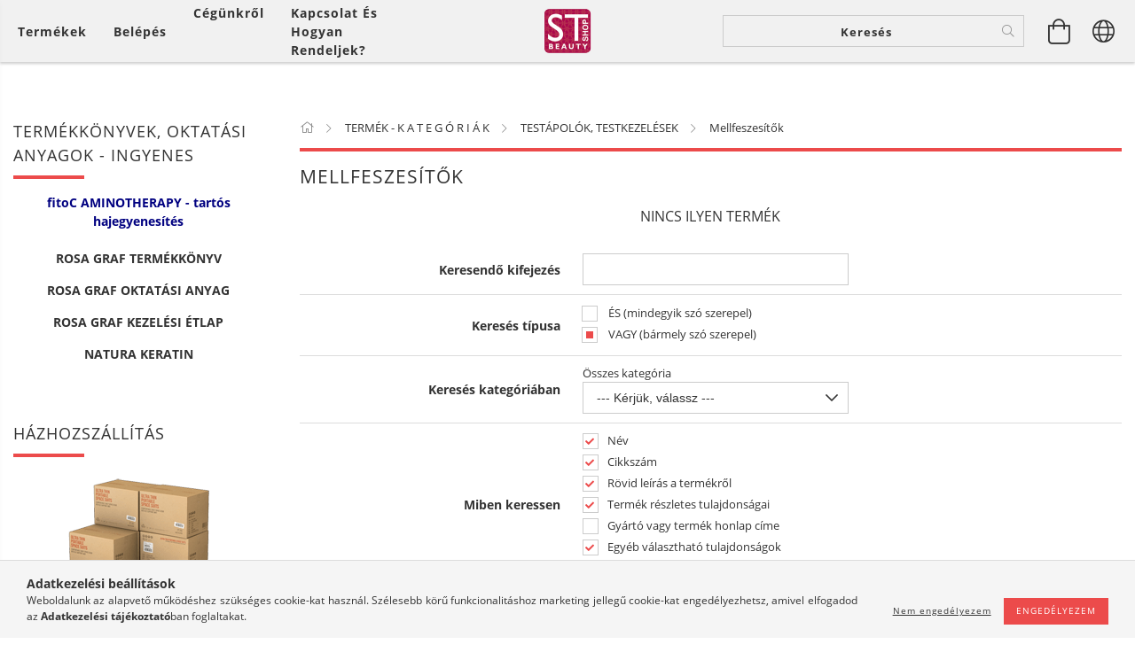

--- FILE ---
content_type: text/html; charset=UTF-8
request_url: https://st-beauty-shop.co/spl/101558/Mellfeszesitok
body_size: 26657
content:
<!DOCTYPE html>
<html lang="hu" lang="hu" class="header-bg">
<head>
    <meta content="width=device-width, initial-scale=1.0" name="viewport">
    <link rel="preload" href="https://st-beauty-shop.co/!common_design/own/fonts/customicons/custom-icons.woff2" as="font" type="font/woff2" crossorigin>
    <link rel="preload" href="https://st-beauty-shop.co/!common_design/own/fonts/fontawesome-5.8.1/css/light.min.css" as="style">
    <link rel="stylesheet" href="https://st-beauty-shop.co/!common_design/own/fonts/fontawesome-5.8.1/css/light.min.css" media="print" onload="this.media='all'">
    <noscript>
        <link rel="stylesheet" href="https://st-beauty-shop.co/!common_design/own/fonts/fontawesome-5.8.1/css/light.min.css" />
    </noscript>
    <link rel="preload" href="https://st-beauty-shop.co/!common_design/own/fonts/opensans/OpenSans-Bold.woff2" as="font" type="font/woff2" crossorigin>
    <link rel="preload" href="https://st-beauty-shop.co/!common_design/own/fonts/opensans/OpenSans-Regular.woff2" as="font" type="font/woff2" crossorigin>

    <meta charset="utf-8">
<meta name="description" content="Mellfeszesítők, TESTÁPOLÓK, TESTKEZELÉSEK, TERMÉK - K A T E G Ó R I Á K , Magas minőségű, elérhető árú termékek professzionális felhasználók számára">
<meta name="robots" content="index, follow">
<meta http-equiv="X-UA-Compatible" content="IE=Edge">
<meta property="og:site_name" content="ST Beauty SHOP" />
<meta property="og:title" content="Mellfeszesítők - TESTÁPOLÓK, TESTKEZELÉSEK - TERMÉK - K A T ">
<meta property="og:description" content="Mellfeszesítők, TESTÁPOLÓK, TESTKEZELÉSEK, TERMÉK - K A T E G Ó R I Á K , Magas minőségű, elérhető árú termékek professzionális felhasználók számára">
<meta property="og:type" content="website">
<meta property="og:url" content="https://st-beauty-shop.co/spl/101558/Mellfeszesitok">
<meta name="theme-color" content="#7a002f">
<meta name="msapplication-TileColor" content="#7a002f">
<meta name="mobile-web-app-capable" content="yes">
<meta name="apple-mobile-web-app-capable" content="yes">
<meta name="MobileOptimized" content="320">
<meta name="HandheldFriendly" content="true">

<title>Mellfeszesítők - TESTÁPOLÓK, TESTKEZELÉSEK - TERMÉK - K A T </title>


<script>
var service_type="shop";
var shop_url_main="https://st-beauty-shop.co";
var actual_lang="hu";
var money_len="0";
var money_thousend=" ";
var money_dec=",";
var shop_id=77475;
var unas_design_url="https:"+"/"+"/"+"st-beauty-shop.co"+"/"+"!common_design"+"/"+"base"+"/"+"001602"+"/";
var unas_design_code='001602';
var unas_base_design_code='1600';
var unas_design_ver=3;
var unas_design_subver=3;
var unas_shop_url='https://st-beauty-shop.co';
var responsive="yes";
var config_plus=new Array();
config_plus['product_tooltip']=1;
config_plus['cart_redirect']=1;
config_plus['money_type']='Ft';
config_plus['money_type_display']='Ft';
var lang_text=new Array();

var UNAS = UNAS || {};
UNAS.shop={"base_url":'https://st-beauty-shop.co',"domain":'st-beauty-shop.co',"username":'st-beauty.unas.co',"id":77475,"lang":'hu',"currency_type":'Ft',"currency_code":'HUF',"currency_rate":'1',"currency_length":0,"base_currency_length":0,"canonical_url":'https://st-beauty-shop.co/spl/101558/Mellfeszesitok'};
UNAS.design={"code":'001602',"page":'art'};
UNAS.api_auth="1bb7119348fc9c50d479f8aac214a813";
UNAS.customer={"email":'',"id":0,"group_id":0,"without_registration":0};
UNAS.shop["category_id"]="101558";
UNAS.shop["only_private_customer_can_purchase"] = false;
 

UNAS.text = {
    "button_overlay_close": `Bezár`,
    "popup_window": `Felugró ablak`,
    "list": `lista`,
    "updating_in_progress": `frissítés folyamatban`,
    "updated": `frissítve`,
    "is_opened": `megnyitva`,
    "is_closed": `bezárva`,
    "deleted": `törölve`,
    "consent_granted": `hozzájárulás megadva`,
    "consent_rejected": `hozzájárulás elutasítva`,
    "field_is_incorrect": `mező hibás`,
    "error_title": `Hiba!`,
    "product_variants": `termék változatok`,
    "product_added_to_cart": `A termék a kosárba került`,
    "product_added_to_cart_with_qty_problem": `A termékből csak [qty_added_to_cart] [qty_unit] került kosárba`,
    "product_removed_from_cart": `A termék törölve a kosárból`,
    "reg_title_name": `Név`,
    "reg_title_company_name": `Cégnév`,
    "number_of_items_in_cart": `Kosárban lévő tételek száma`,
    "cart_is_empty": `A kosár üres`,
    "cart_updated": `A kosár frissült`
};


UNAS.text["delete_from_compare"]= `Törlés összehasonlításból`;
UNAS.text["comparison"]= `Összehasonlítás`;

UNAS.text["delete_from_favourites"]= `Törlés a kedvencek közül`;
UNAS.text["add_to_favourites"]= `Kedvencekhez`;






window.lazySizesConfig=window.lazySizesConfig || {};
window.lazySizesConfig.loadMode=1;
window.lazySizesConfig.loadHidden=false;

window.dataLayer = window.dataLayer || [];
function gtag(){dataLayer.push(arguments)};
gtag('js', new Date());
</script>

<script src="https://st-beauty-shop.co/!common_packages/jquery/jquery-3.2.1.js?mod_time=1682493235"></script>
<script src="https://st-beauty-shop.co/!common_packages/jquery/plugins/migrate/migrate.js?mod_time=1682493235"></script>
<script src="https://st-beauty-shop.co/!common_packages/jquery/plugins/tippy/popper-2.4.4.min.js?mod_time=1682493235"></script>
<script src="https://st-beauty-shop.co/!common_packages/jquery/plugins/tippy/tippy-bundle.umd.min.js?mod_time=1682493235"></script>
<script src="https://st-beauty-shop.co/!common_packages/jquery/plugins/autocomplete/autocomplete.js?mod_time=1751452520"></script>
<script src="https://st-beauty-shop.co/!common_packages/jquery/plugins/cookie/cookie.js?mod_time=1682493235"></script>
<script src="https://st-beauty-shop.co/!common_packages/jquery/plugins/tools/tools-1.2.7.js?mod_time=1682493235"></script>
<script src="https://st-beauty-shop.co/!common_packages/jquery/plugins/lazysizes/lazysizes.min.js?mod_time=1682493235"></script>
<script src="https://st-beauty-shop.co/!common_packages/jquery/plugins/lazysizes/plugins/bgset/ls.bgset.min.js?mod_time=1752825097"></script>
<script src="https://st-beauty-shop.co/!common_packages/jquery/own/shop_common/exploded/common.js?mod_time=1764831093"></script>
<script src="https://st-beauty-shop.co/!common_packages/jquery/own/shop_common/exploded/common_overlay.js?mod_time=1754986321"></script>
<script src="https://st-beauty-shop.co/!common_packages/jquery/own/shop_common/exploded/common_shop_popup.js?mod_time=1754991412"></script>
<script src="https://st-beauty-shop.co/!common_packages/jquery/own/shop_common/exploded/common_start_checkout.js?mod_time=1752056293"></script>
<script src="https://st-beauty-shop.co/!common_packages/jquery/own/shop_common/exploded/design_1500.js?mod_time=1725525511"></script>
<script src="https://st-beauty-shop.co/!common_packages/jquery/own/shop_common/exploded/function_change_address_on_order_methods.js?mod_time=1752056293"></script>
<script src="https://st-beauty-shop.co/!common_packages/jquery/own/shop_common/exploded/function_check_password.js?mod_time=1751452520"></script>
<script src="https://st-beauty-shop.co/!common_packages/jquery/own/shop_common/exploded/function_check_zip.js?mod_time=1767692285"></script>
<script src="https://st-beauty-shop.co/!common_packages/jquery/own/shop_common/exploded/function_compare.js?mod_time=1751452520"></script>
<script src="https://st-beauty-shop.co/!common_packages/jquery/own/shop_common/exploded/function_customer_addresses.js?mod_time=1725525511"></script>
<script src="https://st-beauty-shop.co/!common_packages/jquery/own/shop_common/exploded/function_delivery_point_select.js?mod_time=1751452520"></script>
<script src="https://st-beauty-shop.co/!common_packages/jquery/own/shop_common/exploded/function_favourites.js?mod_time=1725525511"></script>
<script src="https://st-beauty-shop.co/!common_packages/jquery/own/shop_common/exploded/function_infinite_scroll.js?mod_time=1758625001"></script>
<script src="https://st-beauty-shop.co/!common_packages/jquery/own/shop_common/exploded/function_language_and_currency_change.js?mod_time=1751452520"></script>
<script src="https://st-beauty-shop.co/!common_packages/jquery/own/shop_common/exploded/function_param_filter.js?mod_time=1764233414"></script>
<script src="https://st-beauty-shop.co/!common_packages/jquery/own/shop_common/exploded/function_postsale.js?mod_time=1751452520"></script>
<script src="https://st-beauty-shop.co/!common_packages/jquery/own/shop_common/exploded/function_product_print.js?mod_time=1725525511"></script>
<script src="https://st-beauty-shop.co/!common_packages/jquery/own/shop_common/exploded/function_product_subscription.js?mod_time=1751452520"></script>
<script src="https://st-beauty-shop.co/!common_packages/jquery/own/shop_common/exploded/function_recommend.js?mod_time=1751452520"></script>
<script src="https://st-beauty-shop.co/!common_packages/jquery/own/shop_common/exploded/function_saved_cards.js?mod_time=1751452520"></script>
<script src="https://st-beauty-shop.co/!common_packages/jquery/own/shop_common/exploded/function_saved_filter_delete.js?mod_time=1751452520"></script>
<script src="https://st-beauty-shop.co/!common_packages/jquery/own/shop_common/exploded/function_search_smart_placeholder.js?mod_time=1751452520"></script>
<script src="https://st-beauty-shop.co/!common_packages/jquery/own/shop_common/exploded/function_vote.js?mod_time=1725525511"></script>
<script src="https://st-beauty-shop.co/!common_packages/jquery/own/shop_common/exploded/page_cart.js?mod_time=1767791926"></script>
<script src="https://st-beauty-shop.co/!common_packages/jquery/own/shop_common/exploded/page_customer_addresses.js?mod_time=1768291152"></script>
<script src="https://st-beauty-shop.co/!common_packages/jquery/own/shop_common/exploded/page_order_checkout.js?mod_time=1725525511"></script>
<script src="https://st-beauty-shop.co/!common_packages/jquery/own/shop_common/exploded/page_order_details.js?mod_time=1725525511"></script>
<script src="https://st-beauty-shop.co/!common_packages/jquery/own/shop_common/exploded/page_order_methods.js?mod_time=1760086915"></script>
<script src="https://st-beauty-shop.co/!common_packages/jquery/own/shop_common/exploded/page_order_return.js?mod_time=1725525511"></script>
<script src="https://st-beauty-shop.co/!common_packages/jquery/own/shop_common/exploded/page_order_send.js?mod_time=1725525511"></script>
<script src="https://st-beauty-shop.co/!common_packages/jquery/own/shop_common/exploded/page_order_subscriptions.js?mod_time=1751452520"></script>
<script src="https://st-beauty-shop.co/!common_packages/jquery/own/shop_common/exploded/page_order_verification.js?mod_time=1752056293"></script>
<script src="https://st-beauty-shop.co/!common_packages/jquery/own/shop_common/exploded/page_product_details.js?mod_time=1751452520"></script>
<script src="https://st-beauty-shop.co/!common_packages/jquery/own/shop_common/exploded/page_product_list.js?mod_time=1725525511"></script>
<script src="https://st-beauty-shop.co/!common_packages/jquery/own/shop_common/exploded/page_product_reviews.js?mod_time=1751452520"></script>
<script src="https://st-beauty-shop.co/!common_packages/jquery/own/shop_common/exploded/page_reg.js?mod_time=1756187461"></script>
<script src="https://st-beauty-shop.co/!common_packages/jquery/plugins/hoverintent/hoverintent.js?mod_time=1682493235"></script>
<script src="https://st-beauty-shop.co/!common_packages/jquery/own/shop_tooltip/shop_tooltip.js?mod_time=1753441722"></script>
<script src="https://st-beauty-shop.co/!common_packages/jquery/plugins/waypoints/waypoints-4.0.0.js?mod_time=1682493235"></script>
<script src="https://st-beauty-shop.co/!common_packages/jquery/plugins/responsive_menu/responsive_menu-unas.js?mod_time=1682493235"></script>
<script src="https://st-beauty-shop.co/!common_packages/jquery/plugins/slick/slick.min.js?mod_time=1682493235"></script>
<script src="https://st-beauty-shop.co/!common_design/base/001600/main.js?mod_time=1701621406"></script>

<link href="https://st-beauty-shop.co/temp/shop_77475_83c5804659bc3bded062a741f7b0394c.css?mod_time=1768566896" rel="stylesheet" type="text/css">

<link href="https://st-beauty-shop.co/spl/101558/Mellfeszesitok" rel="canonical">
<link rel="apple-touch-icon" href="https://st-beauty-shop.co/shop_ordered/77475/pic/ST_Beauty_log_180x180.png" sizes="180x180">
<link id="favicon-192x192" rel="icon" type="image/png" href="https://st-beauty-shop.co/shop_ordered/77475/pic/ST_Beautyshopfavicon_192x192.png" sizes="192x192">
<script>
        var google_consent=1;
    
        gtag('consent', 'default', {
           'ad_storage': 'denied',
           'ad_user_data': 'denied',
           'ad_personalization': 'denied',
           'analytics_storage': 'denied',
           'functionality_storage': 'denied',
           'personalization_storage': 'denied',
           'security_storage': 'granted'
        });

    
        gtag('consent', 'update', {
           'ad_storage': 'denied',
           'ad_user_data': 'denied',
           'ad_personalization': 'denied',
           'analytics_storage': 'denied',
           'functionality_storage': 'denied',
           'personalization_storage': 'denied',
           'security_storage': 'granted'
        });

        </script>
    <script async src="https://www.googletagmanager.com/gtag/js?id=UA-107618161-1"></script>    <script>
    gtag('config', 'UA-107618161-1');

        </script>
        <script>
    var google_analytics=1;

            gtag('event', 'view_item_list', {
              "currency": "HUF",
              "items": [
                                ],
              'non_interaction': true
        });
           </script>
           <script>
        gtag('config', 'AW-852972302');
                </script>
            <script>
        var google_ads=1;

                gtag('event','remarketing', {
            'ecomm_pagetype': 'category'        });
            </script>
    <link rel="manifest" href="https://st-beauty-shop.co/manifest.json" />


<!-- Retargeting Tracking Code-->
<script>
    (function(){
        ra_key = "D41F95V2JGK4DB";
        ra_params = {
            add_to_cart_button_id: "page_artdet_addtocart",
            price_label_id: "page_artdet_price",
        };
        var ra = document.createElement("script"); ra.type ="text/javascript"; ra.async = true; ra.src = ("https:" ==
        document.location.protocol ? "https://" : "http://") + "tracking.retargeting.biz/v3/rajs/" + ra_key + ".js";
        var s = document.getElementsByTagName("script")[0]; s.parentNode.insertBefore(ra,s);})();
        var _ra = _ra || {};
</script>


<!-- Retargeting Tracking Code-->
<script>
    _ra.setCartUrlInfo = {
        "url": "https://st-beauty-shop.co/shop_cart.php"
    };
    if (_ra.ready !== undefined) {
        _ra.setCartUrl(_ra.setCartUrlInfo.url);
    }
</script>


<!-- Retargeting Tracking Code-->
<script>
    _ra.sendCategoryInfo = {
        "id": 101558,
        "name" : " Mellfeszesítők",
        "parent": 589581,
        "breadcrumb": [
            {
                "id": 589581,
                "name": "TESTÁPOLÓK, TESTKEZELÉSEK",
                "parent": 160862
            },
            {
                "id": 160862,
                "name": "TERMÉK -    K  A  T  E  G  Ó  R  I  Á  K ",
                "parent": false
            }
        ]
    }
    if (_ra.ready !== undefined) {
        _ra.sendCategory(_ra.sendCategoryInfo);
    }
</script>


<!-- Retargeting Tracking Code-->
<script>
    window.addEventListener("DOMContentLoaded", function() {
      (function($) {
          $(document).on("addToCart", function(event, product_array){
              var act_full_variant_name="";
              if(product_array["variant_list1"]!=undefined){
                  act_full_variant_name=product_array["variant_list1"];
              }
              if(product_array["variant_list2"]!=undefined){
                  if(act_full_variant_name!="") act_full_variant_name+="-";
                  act_full_variant_name+=product_array["variant_list2"];
              }
              if(product_array["variant_list3"]!=undefined){
                  if(act_full_variant_name!="") act_full_variant_name+="-";
                  act_full_variant_name+=product_array["variant_list3"];
              }
              _ra.addToCartInfo = {
                  "product_id": product_array["sku"],
                  "quantity": product_array["qty"],
                  "variation": false
              };
              if(act_full_variant_name!=""){
                  _ra.addToCartInfo["variation"]=new Array();
                  _ra.addToCartInfo["variation"]["code"]=act_full_variant_name;
                  _ra.addToCartInfo["variation"]["stock"]=true;
                  _ra.addToCartInfo["variation"]["details"]=new Array();
                  if(product_array["variant_list1"]!=undefined) {
                      _ra.addToCartInfo["variation"]["details"][product_array["variant_list1"]]={
                          "category_name": product_array["variant_name1"],
                          "category": product_array["variant_name1"],
                          "value": product_array["variant_list1"]
                      }
                  }
                  if(product_array["variant_list2"]!=undefined) {
                      _ra.addToCartInfo["variation"]["details"][product_array["variant_list2"]]={
                          "category_name": product_array["variant_name2"],
                          "category": product_array["variant_name2"],
                          "value": product_array["variant_list2"]
                      }
                  }
                  if(product_array["variant_list3"]!=undefined) {
                      _ra.addToCartInfo["variation"]["details"][product_array["variant_list3"]]={
                          "category_name": product_array["variant_name3"],
                          "category": product_array["variant_name3"],
                          "value": product_array["variant_list3"]
                      }
                  }
              }
              if (_ra.ready !== undefined) {
                  _ra.addToCart(
                      _ra.addToCartInfo.product_id,
                      _ra.addToCartInfo.quantity,
                      _ra.addToCartInfo.variation
                  );
              }
          });
      })(jQuery);
   });
</script>


<!-- Retargeting Tracking Code-->
<script>
$(document).on("removeFromCart", function(event, data){
    let details = {};
    if (data.variant_1_value != ""){
        details[data.variant_1_value] = {
            "category_name": data.variant_1_name,
            "category": data.variant_1_name,
            "value": data.variant_1_value,
        };
    }
    if (data.variant_1_value != ""){
        details[data.variant_2_value]= {
            "category_name": data.variant_2_name,
            "category": data.variant_2_name,
            "value": data.variant_2_value,
        };
    }
    if (data.variant_3_value != ""){
        details[data.variant_3_value]= {
            "category_name": data.variant_3_name,
            "category": data.variant_3_name,
            "value": data.variant_3_value,
        };
    }
    
    var act_full_variant_name="";
    if (data.variant_1_value != ""){
        act_full_variant_name=data.variant_1_value;
    }
    if (data.variant_2_value != ""){
        act_full_variant_name=data.variant_2_value;
    }
    if (data.variant_3_value != ""){
        act_full_variant_name=data.variant_3_value;
    }
    if(act_full_variant_name==""){
        _ra.removeFromCartInfo = {
            "product_id": data.sku,
            "quantity": data.qty,
            "variation": false
        };
    } else {
        _ra.removeFromCartInfo = {
            "product_id": data.sku,
            "quantity": data.qty,
            "variation": {
                "code": act_full_variant_name,
                "stock": true,
                "details": details
            }
        };
    }
    if (_ra.ready !== undefined) {
        _ra.removeFromCart(
            _ra.removeFromCartInfo.product_id,
            _ra.removeFromCartInfo.quantity,
            _ra.removeFromCartInfo.variation
        );
    }
});
</script>


<!-- Retargeting Tracking Code-->
<script>
    window.addEventListener("DOMContentLoaded", function() {
      (function($) {
          $(document).on("changeVariant", function(event, product_array){
              var act_full_variant_name="";
              if(product_array["variant_list1"]!=undefined){
                  act_full_variant_name=product_array["variant_list1"];
              }
              if(product_array["variant_list2"]!=undefined){
                  if(act_full_variant_name!="") act_full_variant_name+="-";
                  act_full_variant_name+=product_array["variant_list2"];
              }
              if(product_array["variant_list3"]!=undefined){
                  if(act_full_variant_name!="") act_full_variant_name+="-";
                  act_full_variant_name+=product_array["variant_list3"];
              }
              _ra.setVariationInfo = {
                  "product_id": product_array["sku"],
                  "variation": false
              };
              if(act_full_variant_name!=""){
                  _ra.setVariationInfo["variation"]=new Array();
                  _ra.setVariationInfo["variation"]["code"]=act_full_variant_name;
                  _ra.setVariationInfo["variation"]["stock"]=true;
                  _ra.setVariationInfo["variation"]["details"]=new Array();
                  if(product_array["variant_list1"]!=undefined) {
                      _ra.setVariationInfo["variation"]["details"][product_array["variant_list1"]]={
                          "category_name": product_array["variant_name1"],
                          "category": product_array["variant_name1"],
                          "value": product_array["variant_list1"]
                      }
                  }
                  if(product_array["variant_list2"]!=undefined) {
                      _ra.setVariationInfo["variation"]["details"][product_array["variant_list2"]]={
                          "category_name": product_array["variant_name2"],
                          "category": product_array["variant_name2"],
                          "value": product_array["variant_list2"]
                      }
                  }
                  if(product_array["variant_list3"]!=undefined) {
                      _ra.setVariationInfo["variation"]["details"][product_array["variant_list3"]]={
                          "category_name": product_array["variant_name3"],
                      "category": product_array["variant_name3"],
                          "value": product_array["variant_list3"]
                      }
                  }
              }
              if (_ra.ready !== undefined) {
                  _ra.setVariation(
                      _ra.setVariationInfo.product_id,
                      _ra.setVariationInfo.variation
                  );
              }
          });
      })(jQuery);
   });
</script>


<!-- Retargeting Tracking Code-->
<script>
    window.addEventListener("DOMContentLoaded", function() {
      (function($) {
          $(document).on("addToFavourites", function(event, product_array){
              _ra.addToWishlistInfo = {
                  "product_id": product_array["sku"]
              };
              if (_ra.ready !== undefined) {
                  _ra.addToWishlist(_ra.addToWishlistInfo.product_id);
              }
          });
      })(jQuery);
   });
</script>

    
    
    




    
    <style>
        
            
                
                    .header_logo-img {
                        position: absolute;
                        left: 0;
                        right: 0;
                        bottom: 0;
                        top: 0;
                        margin: 0 auto;
                    }
                    .header_logo-img-wrapper {
                        padding-top: calc(100 / 300 * 100%);
                        position: relative;
                    }
                    .header_logo {
                        width: 300px;
                        margin-left: auto;
                        margin-right: auto;
                    }
                    
                        @media (max-width: 1023.8px) {
                            .header_logo-img-wrapper {
                                padding-top: calc(100 / 300 * 100%);
                            }
                            .header_logo {
                                width: 300px;
                            }
                        }
                    
                    
                        @media (max-width: 767.8px){
                            .header_logo-img-wrapper {
                                padding-top: calc(100 / 300 * 100%);
                            }
                            .header_logo {
                                width: 300px;
                            }
                        }
                    
                    
                        @media (max-width: 479.8px){
                            .header_logo-img-wrapper {
                                padding-top: calc(100 / 300 * 100%);
                            }
                            .header_logo {
                                width: 300px;
                            }
                        }
                    
                
            
        
    </style>
    

    

    
    
    
    
    
    
    
</head>

<body class='design_ver3 design_subver1 design_subver2 design_subver3' id="ud_shop_art">
<div id="image_to_cart" style="display:none; position:absolute; z-index:100000;"></div>
<div class="overlay_common overlay_warning" id="overlay_cart_add"></div>
<script>$(document).ready(function(){ overlay_init("cart_add",{"onBeforeLoad":false}); });</script>
<div class="overlay_common overlay_dialog" id="overlay_save_filter"></div>
<script>$(document).ready(function(){ overlay_init("save_filter",{"closeOnEsc":true,"closeOnClick":true}); });</script>
<div id="overlay_login_outer"></div>	
	<script>
	$(document).ready(function(){
	    var login_redir_init="";

		$("#overlay_login_outer").overlay({
			onBeforeLoad: function() {
                var login_redir_temp=login_redir_init;
                if (login_redir_act!="") {
                    login_redir_temp=login_redir_act;
                    login_redir_act="";
                }

									$.ajax({
						type: "GET",
						async: true,
						url: "https://st-beauty-shop.co/shop_ajax/ajax_popup_login.php",
						data: {
							shop_id:"77475",
							lang_master:"hu",
                            login_redir:login_redir_temp,
							explicit:"ok",
							get_ajax:"1"
						},
						success: function(data){
							$("#overlay_login_outer").html(data);
							if (unas_design_ver >= 5) $("#overlay_login_outer").modal('show');
							$('#overlay_login1 input[name=shop_pass_login]').keypress(function(e) {
								var code = e.keyCode ? e.keyCode : e.which;
								if(code.toString() == 13) {		
									document.form_login_overlay.submit();		
								}	
							});	
						}
					});
								},
			top: 50,
			mask: {
	color: "#000000",
	loadSpeed: 200,
	maskId: "exposeMaskOverlay",
	opacity: 0.7
},
			closeOnClick: (config_plus['overlay_close_on_click_forced'] === 1),
			onClose: function(event, overlayIndex) {
				$("#login_redir").val("");
			},
			load: false
		});
		
			});
	function overlay_login() {
		$(document).ready(function(){
			$("#overlay_login_outer").overlay().load();
		});
	}
	function overlay_login_remind() {
        if (unas_design_ver >= 5) {
            $("#overlay_remind").overlay().load();
        } else {
            $(document).ready(function () {
                $("#overlay_login_outer").overlay().close();
                setTimeout('$("#overlay_remind").overlay().load();', 250);
            });
        }
	}

    var login_redir_act="";
    function overlay_login_redir(redir) {
        login_redir_act=redir;
        $("#overlay_login_outer").overlay().load();
    }
	</script>  
	<div class="overlay_common overlay_info" id="overlay_remind"></div>
<script>$(document).ready(function(){ overlay_init("remind",[]); });</script>

	<script>
    	function overlay_login_error_remind() {
		$(document).ready(function(){
			load_login=0;
			$("#overlay_error").overlay().close();
			setTimeout('$("#overlay_remind").overlay().load();', 250);	
		});
	}
	</script>  
	<div class="overlay_common overlay_info" id="overlay_newsletter"></div>
<script>$(document).ready(function(){ overlay_init("newsletter",[]); });</script>

<script>
function overlay_newsletter() {
    $(document).ready(function(){
        $("#overlay_newsletter").overlay().load();
    });
}
</script>
<div class="overlay_common overlay_error" id="overlay_script"></div>
<script>$(document).ready(function(){ overlay_init("script",[]); });</script>
    <script>
    $(document).ready(function() {
        $.ajax({
            type: "GET",
            url: "https://st-beauty-shop.co/shop_ajax/ajax_stat.php",
            data: {master_shop_id:"77475",get_ajax:"1"}
        });
    });
    </script>
    

<div id="container" class="page_shop_art_101558 page-box logo-resizer-v2">
	

    <header class="header js-header">
        <div class="header-inner row align-items-center justify-content-center container-custom-1 usn">
            <div class="header-left col-auto col-lg-4 col-xl order-2 order-sm-1 px-0 d-flex align-self-stretch">
                <div class="cat-box-col flex-y-center">
                    <div class="cat-box js-dropdown-container">
                        <button class="cat-box__btn cat-box__btn--desktop header-btn js-dropdown--btn dropdown--btn d-none d-xl-block" aria-label="Kosár megtekintése">
                            <span class="cat-box__btn-text header-btn-text">Termékek</span>
                        </button>
                        <div class="cat-box__dropdown dropdown--content js-dropdown--content dropdown--content-l px-0">
                            <div class="cat-box--desktop">
                                


<div class='cat-box__items py-3'>
    
        <div class='cat-box__item cat-box__item-level-0 is-spec-item js-cat-menu-new'>
            <div class="row no-gutters">
				
                <div class="col">
                    <div class="cat-box__name-wrap pl-3">
                        <a class="cat-box__name" href="https://st-beauty-shop.co/shop_artspec.php?artspec=2"
                            
                        >
                            <div class="row no-gutters align-items-center position-relative pr-5">
                                <div class="col">
                                    <div class="cat-box__name-text line-clamp--3-12">ÚJDONSÁGOK</div>
                                </div>
                                
                            </div>
                        </a>
                    </div>
                </div>
            </div>

        
        </div>
    
        <div class='cat-box__item cat-box__item-level-0 is-spec-item js-cat-menu-akcio'>
            <div class="row no-gutters">
				
                <div class="col">
                    <div class="cat-box__name-wrap pl-3">
                        <a class="cat-box__name" href="https://st-beauty-shop.co/shop_artspec.php?artspec=1"
                            
                        >
                            <div class="row no-gutters align-items-center position-relative pr-5">
                                <div class="col">
                                    <div class="cat-box__name-text line-clamp--3-12">AKCIÓK - PROMÓCIÓK</div>
                                </div>
                                
                            </div>
                        </a>
                    </div>
                </div>
            </div>

        
        </div>
    
        <div class='cat-box__item cat-box__item-level-0 has-item js-cat-menu-160862'>
            <div class="row no-gutters">
				
				<div class="col-auto">
					<div class="cat-box__img-wrap d-none">
						<a href="https://st-beauty-shop.co/sct/160862/TERMEK-K-A-T-E-G-O-R-I-A-K" class="text_normal" title="TERMÉK -    K  A  T  E  G  Ó  R  I  Á  K "><img src="https://st-beauty-shop.co/img/77475/catpic_160862/50x50,r/160862.jpg" alt="TERMÉK -    K  A  T  E  G  Ó  R  I  Á  K " title="TERMÉK -    K  A  T  E  G  Ó  R  I  Á  K " /></a>
					</div>
				</div>
				
                <div class="col">
                    <div class="cat-box__name-wrap pl-3">
                        <a class="cat-box__name" href="https://st-beauty-shop.co/sct/160862/TERMEK-K-A-T-E-G-O-R-I-A-K"
                            
                        >
                            <div class="row no-gutters align-items-center position-relative pr-5">
                                <div class="col">
                                    <div class="cat-box__name-text line-clamp--3-12">TERMÉK -    K  A  T  E  G  Ó  R  I  Á  K </div>
                                </div>
                                
                                <div class="cat-box__icon">
                                    <div class="icon--chevron-right icon--md line-height-1"></div>
                                </div>
                                
                            </div>
                        </a>
                    </div>
                </div>
            </div>

        
            <div class="cat-box__level-0 bg-white drop-shadow-b border-top border-top-2 border-primary p-4 ">

                <div class="cat-box__level-0-inner h-100 d-flex flex-column position-relative">
                    <a class="cat-box__pic-name d-block" href="https://st-beauty-shop.co/sct/160862/TERMEK-K-A-T-E-G-O-R-I-A-K">
                        <div class="d-flex align-items-center border-bottom border-primary pb-3">
                            
                            <div class="col-fix-1">
                                <div class="cat-box__img-wrap product-img-wrapper">
                                    <img class="cat-box__img lazyload product-img" src="https://st-beauty-shop.co/main_pic/space.gif" data-src="https://st-beauty-shop.co/img/77475/catpic_160862/50x50,r/160862.jpg" alt="TERMÉK -    K  A  T  E  G  Ó  R  I  Á  K " width="50" height="50">
                                </div>
                            </div>
                            
                            <div class="col">
                                <div class="cat-box__level-0-name mb-0 h3">
                                    TERMÉK -    K  A  T  E  G  Ó  R  I  Á  K 
                                    
                                </div>
                            </div>
                        </div>
                    </a>

                    <div class="cat-box__inner-levels clearfix pt-4">
                        
<div class="cat-box__level-1 mb-3">
    <a class="cat-box__level-1-name d-inline-block line-height-12 js-cat-menu-252871" href="https://st-beauty-shop.co/sct/252871/AJANDEKCSOMAGOK-UTALVANYOK">
        AJÁNDÉKCSOMAGOK, UTALVÁNYOK

        
    </a>
    
        



<div class="cat-box__level-2 pl-2">

    
        <a class="cat-box__level-2-name line-height-12 d-block js-cat-menu-764378" href="https://st-beauty-shop.co/spl/764378/ARCRA">ARCRA</a>
    
        <a class="cat-box__level-2-name line-height-12 d-block js-cat-menu-212527" href="https://st-beauty-shop.co/spl/212527/HAJRA">HAJRA</a>
    
        <a class="cat-box__level-2-name line-height-12 d-block js-cat-menu-947406" href="https://st-beauty-shop.co/spl/947406/TESTRE">TESTRE</a>
    
        <a class="cat-box__level-2-name line-height-12 d-block js-cat-menu-190139" href="https://st-beauty-shop.co/spl/190139/MARKA-TERMEKEK">MÁRKA TERMÉKEK</a>
    
        <a class="cat-box__level-2-name line-height-12 d-block js-cat-menu-488446" href="https://st-beauty-shop.co/spl/488446/AJANDEKUTALVANY">AJÁNDÉKUTALVÁNY</a>
    

    

</div>

    
</div>

<div class="cat-box__level-1 mb-3">
    <a class="cat-box__level-1-name d-inline-block line-height-12 js-cat-menu-689870" href="https://st-beauty-shop.co/sct/689870/ARCAPOLOK-ARCKEZELESEK">
        ARCÁPOLÓK, ARCKEZELÉSEK

        
    </a>
    
        



<div class="cat-box__level-2 pl-2">

    
        <a class="cat-box__level-2-name line-height-12 d-block js-cat-menu-430641" href="https://st-beauty-shop.co/sct/430641/Arctisztitok-tonizalok-peelingek">Arctisztítók, tonizálók, peelingek</a>
    
        <a class="cat-box__level-2-name line-height-12 d-block js-cat-menu-698092" href="https://st-beauty-shop.co/sct/698092/Szerumok-esszenciak-ampullak"> Szérumok, esszenciák, ampullák</a>
    
        <a class="cat-box__level-2-name line-height-12 d-block js-cat-menu-482609" href="https://st-beauty-shop.co/sct/482609/Zselek">Zselék</a>
    
        <a class="cat-box__level-2-name line-height-12 d-block js-cat-menu-302507" href="https://st-beauty-shop.co/sct/302507/Mezoterapiahoz">Mezoterápiához</a>
    
        <a class="cat-box__level-2-name line-height-12 d-block js-cat-menu-506029" href="https://st-beauty-shop.co/sct/506029/Hidrogelek-kremzselek">Hidrogélek, krémzselék</a>
    

    
        <a class="cat-box__more-btn text-muted btn--text d-block icon--a-chevron-right icon--sm" href="https://st-beauty-shop.co/sct/689870/ARCAPOLOK-ARCKEZELESEK">Több</a>
    

</div>

    
</div>

<div class="cat-box__level-1 mb-3">
    <a class="cat-box__level-1-name d-inline-block line-height-12 js-cat-menu-589581" href="https://st-beauty-shop.co/sct/589581/TESTAPOLOK-TESTKEZELESEK">
        TESTÁPOLÓK, TESTKEZELÉSEK

        
    </a>
    
        



<div class="cat-box__level-2 pl-2">

    
        <a class="cat-box__level-2-name line-height-12 d-block js-cat-menu-471836" href="https://st-beauty-shop.co/sct/471836/Mezoterapiahoz">Mezoterápiához</a>
    
        <a class="cat-box__level-2-name line-height-12 d-block js-cat-menu-942034" href="https://st-beauty-shop.co/spl/942034/Nyak-es-dekoltazs-apolok"> Nyak- és dekoltázs ápolók</a>
    
        <a class="cat-box__level-2-name line-height-12 d-block js-cat-menu-145759" href="https://st-beauty-shop.co/spl/145759/Anti-cellulit-es-zsirbonto-termekek"> Anti-cellulit és zsírbontó termékek </a>
    
        <a class="cat-box__level-2-name line-height-12 d-block js-cat-menu-628834" href="https://st-beauty-shop.co/spl/628834/Feszesitok">Feszesítők</a>
    
        <a class="cat-box__level-2-name line-height-12 d-block js-cat-menu-927289" href="https://st-beauty-shop.co/spl/927289/Testradirok"> Testradírok</a>
    

    
        <a class="cat-box__more-btn text-muted btn--text d-block icon--a-chevron-right icon--sm" href="https://st-beauty-shop.co/sct/589581/TESTAPOLOK-TESTKEZELESEK">Több</a>
    

</div>

    
</div>

<div class="cat-box__level-1 mb-3">
    <a class="cat-box__level-1-name d-inline-block line-height-12 js-cat-menu-235308" href="https://st-beauty-shop.co/spl/235308/TUSFURDOK-SZAPPANOK-ES-SAMPONOK-TUSFURDOKENT">
        TUSFÜRDŐK, SZAPPANOK  ÉS SAMPONOK TUSFÜRDŐKÉNT

        
    </a>
    
</div>

<div class="cat-box__level-1 mb-3">
    <a class="cat-box__level-1-name d-inline-block line-height-12 js-cat-menu-904098" href="https://st-beauty-shop.co/spl/904098/KEZAPOLOK">
        KÉZÁPOLÓK

        
    </a>
    
</div>

<div class="cat-box__level-1 mb-3">
    <a class="cat-box__level-1-name d-inline-block line-height-12 js-cat-menu-968068" href="https://st-beauty-shop.co/sct/968068/GYANTAK-GYANTAZOK-GYANTAZASHOZ-SZUKSEGES-ANYAGOK">
        GYANTÁK, GYANTÁZÓK, GYANTÁZÁSHOZ SZÜKSÉGES ANYAGOK

        
    </a>
    
        



<div class="cat-box__level-2 pl-2">

    
        <a class="cat-box__level-2-name line-height-12 d-block js-cat-menu-845446" href="https://st-beauty-shop.co/spl/845446/GYANTAZAS-UTAN">GYANTÁZÁS UTÁN</a>
    

    

</div>

    
</div>

<div class="cat-box__level-1 mb-3">
    <a class="cat-box__level-1-name d-inline-block line-height-12 js-cat-menu-590251" href="https://st-beauty-shop.co/sct/590251/FERFIAKNAK">
        FÉRFIAKNAK

        
    </a>
    
        



<div class="cat-box__level-2 pl-2">

    
        <a class="cat-box__level-2-name line-height-12 d-block js-cat-menu-216375" href="https://st-beauty-shop.co/spl/216375/ARCAPOLOK">ARCÁPOLÓK</a>
    
        <a class="cat-box__level-2-name line-height-12 d-block js-cat-menu-747492" href="https://st-beauty-shop.co/spl/747492/BOROTVALKOZASHOZ">BOROTVÁLKOZÁSHOZ</a>
    
        <a class="cat-box__level-2-name line-height-12 d-block js-cat-menu-574718" href="https://st-beauty-shop.co/sct/574718/HAJFORMAZOK">HAJFORMÁZÓK</a>
    
        <a class="cat-box__level-2-name line-height-12 d-block js-cat-menu-940100" href="https://st-beauty-shop.co/spl/940100/SAMPONOK-KONDICIONALOK-HAJAPOLOK">SAMPONOK, KONDÍCIONÁLÓK, HAJÁPOLÓK</a>
    
        <a class="cat-box__level-2-name line-height-12 d-block js-cat-menu-218675" href="https://st-beauty-shop.co/spl/218675/SZEMKORNYEKRE">SZEMKÖRNYÉKRE</a>
    

    
        <a class="cat-box__more-btn text-muted btn--text d-block icon--a-chevron-right icon--sm" href="https://st-beauty-shop.co/sct/590251/FERFIAKNAK">Több</a>
    

</div>

    
</div>

<div class="cat-box__level-1 mb-3">
    <a class="cat-box__level-1-name d-inline-block line-height-12 js-cat-menu-398402" href="https://st-beauty-shop.co/sct/398402/HAJKOZMETIKUMOK">
        HAJKOZMETIKUMOK

        
    </a>
    
        



<div class="cat-box__level-2 pl-2">

    
        <a class="cat-box__level-2-name line-height-12 d-block js-cat-menu-548506" href="https://st-beauty-shop.co/sct/548506/Samponok">Samponok</a>
    
        <a class="cat-box__level-2-name line-height-12 d-block js-cat-menu-363335" href="https://st-beauty-shop.co/spl/363335/Samponok-es-kondicionalok-2in1">Samponok és kondicionálók, 2in1</a>
    
        <a class="cat-box__level-2-name line-height-12 d-block js-cat-menu-413479" href="https://st-beauty-shop.co/sct/413479/Kondicionalok">Kondicionálók</a>
    
        <a class="cat-box__level-2-name line-height-12 d-block js-cat-menu-104430" href="https://st-beauty-shop.co/sct/104430/Hajapolok-maszkok-pakolasok">Hajápolók, maszkok, pakolások</a>
    
        <a class="cat-box__level-2-name line-height-12 d-block js-cat-menu-690011" href="https://st-beauty-shop.co/spl/690011/Ampullak">Ampullák</a>
    

    
        <a class="cat-box__more-btn text-muted btn--text d-block icon--a-chevron-right icon--sm" href="https://st-beauty-shop.co/sct/398402/HAJKOZMETIKUMOK">Több</a>
    

</div>

    
</div>

<div class="cat-box__level-1 mb-3">
    <a class="cat-box__level-1-name d-inline-block line-height-12 js-cat-menu-900516" href="https://st-beauty-shop.co/sct/900516/HAJFESTEKEK-SZOKITOPOROK-OXIDANSOK">
        HAJFESTÉKEK, SZŐKÍTŐPOROK, OXIDÁNSOK

        
    </a>
    
        



<div class="cat-box__level-2 pl-2">

    
        <a class="cat-box__level-2-name line-height-12 d-block js-cat-menu-258137" href="https://st-beauty-shop.co/spl/258137/Hajfestekek">Hajfestékek</a>
    
        <a class="cat-box__level-2-name line-height-12 d-block js-cat-menu-573190" href="https://st-beauty-shop.co/spl/573190/Hajfestekek">Hajfestékek</a>
    
        <a class="cat-box__level-2-name line-height-12 d-block js-cat-menu-714130" href="https://st-beauty-shop.co/spl/714130/Tartos-szinezok">Tartós színezők</a>
    
        <a class="cat-box__level-2-name line-height-12 d-block js-cat-menu-699627" href="https://st-beauty-shop.co/spl/699627/Direkt-szinezok">Direkt színezők</a>
    
        <a class="cat-box__level-2-name line-height-12 d-block js-cat-menu-794780" href="https://st-beauty-shop.co/spl/794780/Szokitoporok">Szőkítőporok</a>
    

    
        <a class="cat-box__more-btn text-muted btn--text d-block icon--a-chevron-right icon--sm" href="https://st-beauty-shop.co/sct/900516/HAJFESTEKEK-SZOKITOPOROK-OXIDANSOK">Több</a>
    

</div>

    
</div>

<div class="cat-box__level-1 mb-3">
    <a class="cat-box__level-1-name d-inline-block line-height-12 js-cat-menu-975889" href="https://st-beauty-shop.co/sct/975889/HAJKEFEK-FESUK">
        HAJKEFÉK, FÉSŰK

        
    </a>
    
        



<div class="cat-box__level-2 pl-2">

    
        <a class="cat-box__level-2-name line-height-12 d-block js-cat-menu-330169" href="https://st-beauty-shop.co/spl/330169/Fesuk">Fésűk</a>
    
        <a class="cat-box__level-2-name line-height-12 d-block js-cat-menu-501460" href="https://st-beauty-shop.co/spl/501460/Korkefek">Körkefék</a>
    
        <a class="cat-box__level-2-name line-height-12 d-block js-cat-menu-991242" href="https://st-beauty-shop.co/spl/991242/Laposkefek">Laposkefék</a>
    

    

</div>

    
</div>

<div class="cat-box__level-1 mb-3">
    <a class="cat-box__level-1-name d-inline-block line-height-12 js-cat-menu-206395" href="https://st-beauty-shop.co/spl/206395/TARTOS-HAJEGYENESITES-BRAZIL-KERATINOS">
        TARTÓS HAJEGYENESÍTÉS (BRAZIL, KERATINOS)

        
    </a>
    
</div>

<div class="cat-box__level-1 mb-3">
    <a class="cat-box__level-1-name d-inline-block line-height-12 js-cat-menu-176373" href="https://st-beauty-shop.co/spl/176373/HAJHOSSZABBITAS">
        HAJHOSSZABBÍTÁS

        
    </a>
    
</div>

<div class="cat-box__level-1 mb-3">
    <a class="cat-box__level-1-name d-inline-block line-height-12 js-cat-menu-125232" href="https://st-beauty-shop.co/spl/125232/ELEKTROMOS-KESZULEKEK">
        ELEKTROMOS KÉSZÜLÉKEK

        
    </a>
    
</div>

<div class="cat-box__level-1 mb-3">
    <a class="cat-box__level-1-name d-inline-block line-height-12 js-cat-menu-758770" href="https://st-beauty-shop.co/spl/758770/NOI-BOROTVALKOZASHOZ">
        NŐI BOROTVÁLKOZÁSHOZ

        
    </a>
    
</div>

<div class="cat-box__level-1 mb-3">
    <a class="cat-box__level-1-name d-inline-block line-height-12 js-cat-menu-147729" href="https://st-beauty-shop.co/spl/147729/KAVEK">
        KÁVÉK

        
    </a>
    
</div>

<div class="cat-box__level-1 mb-3">
    <a class="cat-box__level-1-name d-inline-block line-height-12 js-cat-menu-133331" href="https://st-beauty-shop.co/spl/133331/FILTERKAVE-ESZKOZOK-BATCH-BREWERS">
        FILTERKÁVÉ ESZKÖZÖK (BATCH BREWERS)

        
    </a>
    
</div>

<div class="cat-box__level-1 mb-3">
    <a class="cat-box__level-1-name d-inline-block line-height-12 js-cat-menu-882322" href="https://st-beauty-shop.co/spl/882322/PLAKATOK-MARKETING-ANYAGOK">
        PLAKÁTOK, MARKETING ANYAGOK

        
    </a>
    
</div>

<div class="cat-box__level-1 mb-3">
    <a class="cat-box__level-1-name d-inline-block line-height-12 js-cat-menu-712155" href="https://st-beauty-shop.co/spl/712155/OKTATO-VIDEOK">
        OKTATÓ VIDEÓK

        
    </a>
    
</div>

                    </div>

                    
                </div>

            </div>
        
        </div>
    
        <div class='cat-box__item cat-box__item-level-0 js-cat-menu-867405'>
            <div class="row no-gutters">
				
				<div class="col-auto">
					<div class="cat-box__img-wrap d-none">
						<a href="https://st-beauty-shop.co/spl/867405/TANFOLYAMOK-KOZMETIKUS-FODRASZ-PARTNEREKNEK" class="text_normal" title="TANFOLYAMOK KOZMETIKUS, FODRÁSZ PARTNEREKNEK"><img src="https://st-beauty-shop.co/img/77475/catpic_867405/50x50,r/867405.jpg" alt="TANFOLYAMOK KOZMETIKUS, FODRÁSZ PARTNEREKNEK" title="TANFOLYAMOK KOZMETIKUS, FODRÁSZ PARTNEREKNEK" /></a>
					</div>
				</div>
				
                <div class="col">
                    <div class="cat-box__name-wrap pl-3">
                        <a class="cat-box__name" href="https://st-beauty-shop.co/spl/867405/TANFOLYAMOK-KOZMETIKUS-FODRASZ-PARTNEREKNEK"
                            
                        >
                            <div class="row no-gutters align-items-center position-relative pr-5">
                                <div class="col">
                                    <div class="cat-box__name-text line-clamp--3-12">TANFOLYAMOK KOZMETIKUS, FODRÁSZ PARTNEREKNEK</div>
                                </div>
                                
                            </div>
                        </a>
                    </div>
                </div>
            </div>

        
        </div>
    
        <div class='cat-box__item cat-box__item-level-0 js-cat-menu-629685'>
            <div class="row no-gutters">
				
				<div class="col-auto">
					<div class="cat-box__img-wrap d-none">
						<a href="https://st-beauty-shop.co/spl/629685/GYAKORLOKESZLETEK-VIZSGASZETTEK-TANULOKNAK-20-AREN" class="text_normal" title="GYAKORLÓKÉSZLETEK, VIZSGASZETTEK TANULÓKNAK -20% ÁRENGEDMÉNNYEL"><img src="https://st-beauty-shop.co/img/77475/catpic_629685/50x50,r/629685.jpg" alt="GYAKORLÓKÉSZLETEK, VIZSGASZETTEK TANULÓKNAK -20% ÁRENGEDMÉNNYEL" title="GYAKORLÓKÉSZLETEK, VIZSGASZETTEK TANULÓKNAK -20% ÁRENGEDMÉNNYEL" /></a>
					</div>
				</div>
				
                <div class="col">
                    <div class="cat-box__name-wrap pl-3">
                        <a class="cat-box__name" href="https://st-beauty-shop.co/spl/629685/GYAKORLOKESZLETEK-VIZSGASZETTEK-TANULOKNAK-20-AREN"
                            
                        >
                            <div class="row no-gutters align-items-center position-relative pr-5">
                                <div class="col">
                                    <div class="cat-box__name-text line-clamp--3-12">GYAKORLÓKÉSZLETEK, VIZSGASZETTEK TANULÓKNAK -20% ÁRENGEDMÉNNYEL</div>
                                </div>
                                
                            </div>
                        </a>
                    </div>
                </div>
            </div>

        
        </div>
    
        <div class='cat-box__item cat-box__item-level-0 js-cat-menu-880840'>
            <div class="row no-gutters">
				
				<div class="col-auto">
					<div class="cat-box__img-wrap d-none">
						<a href="https://st-beauty-shop.co/spl/880840/TERMEKMINTA-CSOMAGOK" class="text_normal" title="TERMÉKMINTA CSOMAGOK"><img src="https://st-beauty-shop.co/img/77475/catpic_880840/50x50,r/880840.jpg" alt="TERMÉKMINTA CSOMAGOK" title="TERMÉKMINTA CSOMAGOK" /></a>
					</div>
				</div>
				
                <div class="col">
                    <div class="cat-box__name-wrap pl-3">
                        <a class="cat-box__name" href="https://st-beauty-shop.co/spl/880840/TERMEKMINTA-CSOMAGOK"
                            
                        >
                            <div class="row no-gutters align-items-center position-relative pr-5">
                                <div class="col">
                                    <div class="cat-box__name-text line-clamp--3-12">TERMÉKMINTA CSOMAGOK</div>
                                </div>
                                
                            </div>
                        </a>
                    </div>
                </div>
            </div>

        
        </div>
    
        <div class='cat-box__item cat-box__item-level-0 js-cat-menu-969377'>
            <div class="row no-gutters">
				
				<div class="col-auto">
					<div class="cat-box__img-wrap d-none">
						<a href="https://st-beauty-shop.co/spl/969377/TERMEK-TESZTER-CSOMAGOK-KIPROBALASRA-CSAK-ELORENDE" class="text_normal" title="TERMÉK-TESZTER CSOMAGOK - KIPRÓBÁLÁSRA - CSAK ELŐRENDELÉSRE TUDJUK ADNI! "><img src="https://st-beauty-shop.co/img/77475/catpic_969377/50x50,r/969377.jpg" alt="TERMÉK-TESZTER CSOMAGOK - KIPRÓBÁLÁSRA - CSAK ELŐRENDELÉSRE TUDJUK ADNI! " title="TERMÉK-TESZTER CSOMAGOK - KIPRÓBÁLÁSRA - CSAK ELŐRENDELÉSRE TUDJUK ADNI! " /></a>
					</div>
				</div>
				
                <div class="col">
                    <div class="cat-box__name-wrap pl-3">
                        <a class="cat-box__name" href="https://st-beauty-shop.co/spl/969377/TERMEK-TESZTER-CSOMAGOK-KIPROBALASRA-CSAK-ELORENDE"
                            
                        >
                            <div class="row no-gutters align-items-center position-relative pr-5">
                                <div class="col">
                                    <div class="cat-box__name-text line-clamp--3-12">TERMÉK-TESZTER CSOMAGOK - KIPRÓBÁLÁSRA - CSAK ELŐRENDELÉSRE TUDJUK ADNI! </div>
                                </div>
                                
                            </div>
                        </a>
                    </div>
                </div>
            </div>

        
        </div>
    
        <div class='cat-box__item cat-box__item-level-0 js-cat-menu-148115'>
            <div class="row no-gutters">
				
				<div class="col-auto">
					<div class="cat-box__img-wrap d-none">
						<a href="https://st-beauty-shop.co/spl/148115/I-N-D-U-L-O-K-E-SZ-L-E-T-E-K-10-25-ARENGEDMENNYEL" class="text_normal" title="I N D U L Ó K É SZ L E T E K - 10-25% ÁRENGEDMÉNNYEL - MEGRENDELÉSÜK CSAK EGYSZERI ALKALOMMAL LEHET "><img src="https://st-beauty-shop.co/img/77475/catpic_148115/50x50,r/148115.jpg" alt="I N D U L Ó K É SZ L E T E K - 10-25% ÁRENGEDMÉNNYEL - MEGRENDELÉSÜK CSAK EGYSZERI ALKALOMMAL LEHET " title="I N D U L Ó K É SZ L E T E K - 10-25% ÁRENGEDMÉNNYEL - MEGRENDELÉSÜK CSAK EGYSZERI ALKALOMMAL LEHET " /></a>
					</div>
				</div>
				
                <div class="col">
                    <div class="cat-box__name-wrap pl-3">
                        <a class="cat-box__name" href="https://st-beauty-shop.co/spl/148115/I-N-D-U-L-O-K-E-SZ-L-E-T-E-K-10-25-ARENGEDMENNYEL"
                            
                        >
                            <div class="row no-gutters align-items-center position-relative pr-5">
                                <div class="col">
                                    <div class="cat-box__name-text line-clamp--3-12">I N D U L Ó K É SZ L E T E K - 10-25% ÁRENGEDMÉNNYEL - MEGRENDELÉSÜK CSAK EGYSZERI ALKALOMMAL LEHET </div>
                                </div>
                                
                            </div>
                        </a>
                    </div>
                </div>
            </div>

        
        </div>
    
        <div class='cat-box__item cat-box__item-level-0 js-cat-menu-786693'>
            <div class="row no-gutters">
				
				<div class="col-auto">
					<div class="cat-box__img-wrap d-none">
						<a href="https://st-beauty-shop.co/spl/786693/AKCIOS-CSOMAGOK" class="text_normal" title="AKCIÓS CSOMAGOK"><img src="https://st-beauty-shop.co/img/77475/catpic_786693/50x50,r/786693.jpg" alt="AKCIÓS CSOMAGOK" title="AKCIÓS CSOMAGOK" /></a>
					</div>
				</div>
				
                <div class="col">
                    <div class="cat-box__name-wrap pl-3">
                        <a class="cat-box__name" href="https://st-beauty-shop.co/spl/786693/AKCIOS-CSOMAGOK"
                            
                        >
                            <div class="row no-gutters align-items-center position-relative pr-5">
                                <div class="col">
                                    <div class="cat-box__name-text line-clamp--3-12">AKCIÓS CSOMAGOK</div>
                                </div>
                                
                            </div>
                        </a>
                    </div>
                </div>
            </div>

        
        </div>
    
        <div class='cat-box__item cat-box__item-level-0 js-cat-menu-159882'>
            <div class="row no-gutters">
				
				<div class="col-auto">
					<div class="cat-box__img-wrap d-none">
						<a href="https://st-beauty-shop.co/spl/159882/HA-MARKAT-SZERETNEL-VALTANI-VELUNK-INGYEN-MEGTEHET" class="text_normal" title="HA MÁRKÁT SZERETNÉL VÁLTANI, VELÜNK INGYEN MEGTEHETED!"><img src="https://st-beauty-shop.co/img/77475/catpic_159882/50x50,r/159882.jpg" alt="HA MÁRKÁT SZERETNÉL VÁLTANI, VELÜNK INGYEN MEGTEHETED!" title="HA MÁRKÁT SZERETNÉL VÁLTANI, VELÜNK INGYEN MEGTEHETED!" /></a>
					</div>
				</div>
				
                <div class="col">
                    <div class="cat-box__name-wrap pl-3">
                        <a class="cat-box__name" href="https://st-beauty-shop.co/spl/159882/HA-MARKAT-SZERETNEL-VALTANI-VELUNK-INGYEN-MEGTEHET"
                            
                        >
                            <div class="row no-gutters align-items-center position-relative pr-5">
                                <div class="col">
                                    <div class="cat-box__name-text line-clamp--3-12">HA MÁRKÁT SZERETNÉL VÁLTANI, VELÜNK INGYEN MEGTEHETED!</div>
                                </div>
                                
                            </div>
                        </a>
                    </div>
                </div>
            </div>

        
        </div>
    
        <div class='cat-box__item cat-box__item-level-0 js-cat-menu-807090'>
            <div class="row no-gutters">
				
				<div class="col-auto">
					<div class="cat-box__img-wrap d-none">
						<a href="https://st-beauty-shop.co/spl/807090/AJANDEKCSOMAGOK-AJANDEK-UTALVANYOK" class="text_normal" title="AJANDÉKCSOMAGOK, AJÁNDÉK UTALVÁNYOK"><img src="https://st-beauty-shop.co/img/77475/catpic_807090/50x50,r/807090.jpg?time=1636566645" alt="AJANDÉKCSOMAGOK, AJÁNDÉK UTALVÁNYOK" title="AJANDÉKCSOMAGOK, AJÁNDÉK UTALVÁNYOK" /></a>
					</div>
				</div>
				
                <div class="col">
                    <div class="cat-box__name-wrap pl-3">
                        <a class="cat-box__name" href="https://st-beauty-shop.co/spl/807090/AJANDEKCSOMAGOK-AJANDEK-UTALVANYOK"
                            
                        >
                            <div class="row no-gutters align-items-center position-relative pr-5">
                                <div class="col">
                                    <div class="cat-box__name-text line-clamp--3-12">AJANDÉKCSOMAGOK, AJÁNDÉK UTALVÁNYOK</div>
                                </div>
                                
                            </div>
                        </a>
                    </div>
                </div>
            </div>

        
        </div>
    
        <div class='cat-box__item cat-box__item-level-0 js-cat-menu-506231'>
            <div class="row no-gutters">
				
				<div class="col-auto">
					<div class="cat-box__img-wrap d-none">
						<a href="https://st-beauty-shop.co/spl/506231/DENNIS-BERNARD-festes-kiegeszitok" class="text_normal" title="DENNIS BERNARD - festés kiegészítők"><img src="https://st-beauty-shop.co/img/77475/catpic_506231/50x50,r/506231.jpg?time=1479933800" alt="DENNIS BERNARD - festés kiegészítők" title="DENNIS BERNARD - festés kiegészítők" /></a>
					</div>
				</div>
				
                <div class="col">
                    <div class="cat-box__name-wrap pl-3">
                        <a class="cat-box__name" href="https://st-beauty-shop.co/spl/506231/DENNIS-BERNARD-festes-kiegeszitok"
                            
                        >
                            <div class="row no-gutters align-items-center position-relative pr-5">
                                <div class="col">
                                    <div class="cat-box__name-text line-clamp--3-12">DENNIS BERNARD - festés kiegészítők</div>
                                </div>
                                
                            </div>
                        </a>
                    </div>
                </div>
            </div>

        
        </div>
    
        <div class='cat-box__item cat-box__item-level-0 js-cat-menu-952293'>
            <div class="row no-gutters">
				
				<div class="col-auto">
					<div class="cat-box__img-wrap d-none">
						<a href="https://st-beauty-shop.co/spl/952293/ECOWAX-gyantazorendszer" class="text_normal" title="ECOWAX - gyantázórendszer"><img src="https://st-beauty-shop.co/img/77475/catpic_952293/50x50,r/952293.jpg?time=1480007322" alt="ECOWAX - gyantázórendszer" title="ECOWAX - gyantázórendszer" /></a>
					</div>
				</div>
				
                <div class="col">
                    <div class="cat-box__name-wrap pl-3">
                        <a class="cat-box__name" href="https://st-beauty-shop.co/spl/952293/ECOWAX-gyantazorendszer"
                            
                        >
                            <div class="row no-gutters align-items-center position-relative pr-5">
                                <div class="col">
                                    <div class="cat-box__name-text line-clamp--3-12">ECOWAX - gyantázórendszer</div>
                                </div>
                                
                            </div>
                        </a>
                    </div>
                </div>
            </div>

        
        </div>
    
        <div class='cat-box__item cat-box__item-level-0 js-cat-menu-261347'>
            <div class="row no-gutters">
				
				<div class="col-auto">
					<div class="cat-box__img-wrap d-none">
						<a href="https://st-beauty-shop.co/spl/261347/fito-C-OKTATO-VIDEOK" class="text_normal" title="fito.C OKTATÓ VIDEÓK"><img src="https://st-beauty-shop.co/img/77475/catpic_261347/50x50,r/261347.jpg" alt="fito.C OKTATÓ VIDEÓK" title="fito.C OKTATÓ VIDEÓK" /></a>
					</div>
				</div>
				
                <div class="col">
                    <div class="cat-box__name-wrap pl-3">
                        <a class="cat-box__name" href="https://st-beauty-shop.co/spl/261347/fito-C-OKTATO-VIDEOK"
                            
                        >
                            <div class="row no-gutters align-items-center position-relative pr-5">
                                <div class="col">
                                    <div class="cat-box__name-text line-clamp--3-12">fito.C OKTATÓ VIDEÓK</div>
                                </div>
                                
                            </div>
                        </a>
                    </div>
                </div>
            </div>

        
        </div>
    
        <div class='cat-box__item cat-box__item-level-0 has-item js-cat-menu-784002'>
            <div class="row no-gutters">
				
				<div class="col-auto">
					<div class="cat-box__img-wrap d-none">
						<a href="https://st-beauty-shop.co/sct/784002/fito-C-NATURALS-professzionalis-borapolok-natur-os" class="text_normal" title="fito.C NATURALS - professzionális bőrápolók - natúr összetétel, bio hatóanyag, kollagénképző stabil C-vitamin"><img src="https://st-beauty-shop.co/img/77475/catpic_784002/50x50,r/784002.jpg?time=1570562126" alt="fito.C NATURALS - professzionális bőrápolók - natúr összetétel, bio hatóanyag, kollagénképző stabil C-vitamin" title="fito.C NATURALS - professzionális bőrápolók - natúr összetétel, bio hatóanyag, kollagénképző stabil C-vitamin" /></a>
					</div>
				</div>
				
                <div class="col">
                    <div class="cat-box__name-wrap pl-3">
                        <a class="cat-box__name" href="https://st-beauty-shop.co/sct/784002/fito-C-NATURALS-professzionalis-borapolok-natur-os"
                            
                        >
                            <div class="row no-gutters align-items-center position-relative pr-5">
                                <div class="col">
                                    <div class="cat-box__name-text line-clamp--3-12">fito.C NATURALS - professzionális bőrápolók - natúr összetétel, bio hatóanyag, kollagénképző stabil C-vitamin</div>
                                </div>
                                
                                <div class="cat-box__icon">
                                    <div class="icon--chevron-right icon--md line-height-1"></div>
                                </div>
                                
                            </div>
                        </a>
                    </div>
                </div>
            </div>

        
            <div class="cat-box__level-0 bg-white drop-shadow-b border-top border-top-2 border-primary p-4 ">

                <div class="cat-box__level-0-inner h-100 d-flex flex-column position-relative">
                    <a class="cat-box__pic-name d-block" href="https://st-beauty-shop.co/sct/784002/fito-C-NATURALS-professzionalis-borapolok-natur-os">
                        <div class="d-flex align-items-center border-bottom border-primary pb-3">
                            
                            <div class="col-fix-1">
                                <div class="cat-box__img-wrap product-img-wrapper">
                                    <img class="cat-box__img lazyload product-img" src="https://st-beauty-shop.co/main_pic/space.gif" data-src="https://st-beauty-shop.co/img/77475/catpic_784002/50x50,r/784002.jpg?time=1570562126" data-srcset="https://st-beauty-shop.co/img/77475/catpic_784002/100x100,r/784002.jpg?time=1570562126 2x"  alt="fito.C NATURALS - professzionális bőrápolók - natúr összetétel, bio hatóanyag, kollagénképző stabil C-vitamin" width="50" height="50">
                                </div>
                            </div>
                            
                            <div class="col">
                                <div class="cat-box__level-0-name mb-0 h3">
                                    fito.C NATURALS - professzionális bőrápolók - natúr összetétel, bio hatóanyag, kollagénképző stabil C-vitamin
                                    
                                </div>
                            </div>
                        </div>
                    </a>

                    <div class="cat-box__inner-levels clearfix pt-4">
                        
<div class="cat-box__level-1 mb-3">
    <a class="cat-box__level-1-name d-inline-block line-height-12 js-cat-menu-333594" href="https://st-beauty-shop.co/spl/333594/MARKATORTENET">
        MÁRKATÖRTÉNET

        
    </a>
    
</div>

<div class="cat-box__level-1 mb-3">
    <a class="cat-box__level-1-name d-inline-block line-height-12 js-cat-menu-296453" href="https://st-beauty-shop.co/spl/296453/INDULOKESZLETEK">
        INDULÓKÉSZLETEK

        
    </a>
    
</div>

<div class="cat-box__level-1 mb-3">
    <a class="cat-box__level-1-name d-inline-block line-height-12 js-cat-menu-287901" href="https://st-beauty-shop.co/LAKOSSAGI-TERMEKEK">
        LAKOSSÁGI TERMÉKEK, VISZONTELADÁSRA

        
    </a>
    
</div>

<div class="cat-box__level-1 mb-3">
    <a class="cat-box__level-1-name d-inline-block line-height-12 js-cat-menu-449009" href="https://st-beauty-shop.co/spl/449009/ARCTISZTITOK-TONIKOK-PEELINGEK">
        ARCTISZTÍTÓK, TONIKOK, PEELINGEK

        
    </a>
    
</div>

<div class="cat-box__level-1 mb-3">
    <a class="cat-box__level-1-name d-inline-block line-height-12 js-cat-menu-734891" href="https://st-beauty-shop.co/spl/734891/SZEMKORNYEK-ES-AJAKAPOLOK">
        SZEMKÖRNYÉK ÉS AJAKÁPOLÓK

        
    </a>
    
</div>

<div class="cat-box__level-1 mb-3">
    <a class="cat-box__level-1-name d-inline-block line-height-12 js-cat-menu-499398" href="https://st-beauty-shop.co/spl/499398/AHA-CUKORNAD-GLIKOLSAVAS-HAMLASZTO-KEZELESEK-TERME">
        AHA - CUKORNÁD - GLIKOLSAVAS HÁMLASZTÓ KEZELÉSEK TERMÉKEI

        
    </a>
    
</div>

<div class="cat-box__level-1 mb-3">
    <a class="cat-box__level-1-name d-inline-block line-height-12 js-cat-menu-633187" href="https://st-beauty-shop.co/spl/633187/SZERUMOK-TU-NELKULI-MEZO-IONTO-es-UH-HOZ-MASSZAZSK">
        SZÉRUMOK - TŰ NÉLKÜLI MEZO-, IONTO- és UH-HOZ,  MASSZÁZSKRÉM, MASZK és NAPPALI KRÉM ALÁ IS

        
    </a>
    
</div>

<div class="cat-box__level-1 mb-3">
    <a class="cat-box__level-1-name d-inline-block line-height-12 js-cat-menu-366780" href="https://st-beauty-shop.co/spl/366780/ZSELEK-ALTALANOS-KEZELESEKHEZ-es-TU-NELKULI-MEZOTE">
        ZSELÉK - ÁLTALÁNOS KEZELÉSEKHEZ és TŰ NÉLKÜLI MEZOTERÁPIÁHOZ (pasztel sárga)

        
    </a>
    
</div>

<div class="cat-box__level-1 mb-3">
    <a class="cat-box__level-1-name d-inline-block line-height-12 js-cat-menu-472189" href="https://st-beauty-shop.co/spl/472189/OLAJOK-ALTALANOS-KEZELESEKHEZ-es-TU-NELKULI-MEZOTE">
        OLAJOK - ÁLTALÁNOS KEZELÉSEKHEZ és TŰ NÉLKÜLI MEZOTERÁPIA LEZÁRÁSHOZ

        
    </a>
    
</div>

<div class="cat-box__level-1 mb-3">
    <a class="cat-box__level-1-name d-inline-block line-height-12 js-cat-menu-180793" href="https://st-beauty-shop.co/spl/180793/BAZIS-MASSZAZSKREMEK">
        BÁZIS MASSZÁZSKRÉMEK

        
    </a>
    
</div>

<div class="cat-box__level-1 mb-3">
    <a class="cat-box__level-1-name d-inline-block line-height-12 js-cat-menu-715131" href="https://st-beauty-shop.co/spl/715131/MASSZAZS-ES-EJSZAKAI-KREMEK">
        MASSZÁZS ÉS ÉJSZAKAI KRÉMEK

        
    </a>
    
</div>

<div class="cat-box__level-1 mb-3">
    <a class="cat-box__level-1-name d-inline-block line-height-12 js-cat-menu-423711" href="https://st-beauty-shop.co/spl/423711/MASZKOK-ES-PAKOLASOK">
        MASZKOK ÉS PAKOLÁSOK

        
    </a>
    
</div>

<div class="cat-box__level-1 mb-3">
    <a class="cat-box__level-1-name d-inline-block line-height-12 js-cat-menu-511685" href="https://st-beauty-shop.co/spl/511685/KREMZSELEK">
        KRÉMZSELÉK 

        
    </a>
    
</div>

<div class="cat-box__level-1 mb-3">
    <a class="cat-box__level-1-name d-inline-block line-height-12 js-cat-menu-551247" href="https://st-beauty-shop.co/NAPPALI-VAGY-EJSZAKAI-KREMEK-BORTIPUS-BORALLAPOTTO">
        NAPPALI VAGY ÉJSZAKAI KRÉMEK (BŐRTÍPUS, BŐRÁLLAPOTTÓL FÜGGŐEN)

        
    </a>
    
</div>

<div class="cat-box__level-1 mb-3">
    <a class="cat-box__level-1-name d-inline-block line-height-12 js-cat-menu-731300" href="https://st-beauty-shop.co/spl/731300/NAPPALI-KREMEK">
        NAPPALI KRÉMEK

        
    </a>
    
</div>

<div class="cat-box__level-1 mb-3">
    <a class="cat-box__level-1-name d-inline-block line-height-12 js-cat-menu-177447" href="https://st-beauty-shop.co/spl/177447/FENYVEDO-KREMEK-NAPOZASHOZ-es-NAPPALI-FENYVEDELEMH">
        FÉNYVÉDŐ KRÉMEK NAPOZÁSHOZ és NAPPALI FÉNYVÉDELEMHEZ (pasztel napsárga)

        
    </a>
    
</div>

<div class="cat-box__level-1 mb-3">
    <a class="cat-box__level-1-name d-inline-block line-height-12 js-cat-menu-565679" href="https://st-beauty-shop.co/spl/565679/SPECIALIS-TERMEK">
        SPECIÁLIS TERMÉK

        
    </a>
    
</div>

<div class="cat-box__level-1 mb-3">
    <a class="cat-box__level-1-name d-inline-block line-height-12 js-cat-menu-426008" href="https://st-beauty-shop.co/spl/426008/ANTI-CELLULIT-KEZELESHEZ">
        ANTI-CELLULIT KEZELÉSHEZ

        
    </a>
    
</div>

<div class="cat-box__level-1 mb-3">
    <a class="cat-box__level-1-name d-inline-block line-height-12 js-cat-menu-865830" href="https://st-beauty-shop.co/spl/865830/TEGELYEK-FLAKONOK-ESZKOZOK-MARKETING-ANYAGOK">
        TÉGELYEK, FLAKONOK, ESZKÖZÖK, MARKETING ANYAGOK

        
    </a>
    
</div>

<div class="cat-box__level-1 mb-3">
    <a class="cat-box__level-1-name d-inline-block line-height-12 js-cat-menu-672003" href="https://st-beauty-shop.co/spl/672003/fitoC-TEXTILEK-ES-VASZONTASKA">
        fitoC TEXTILEK ÉS VÁSZONTÁSKA

        
    </a>
    
</div>

<div class="cat-box__level-1 mb-3">
    <a class="cat-box__level-1-name d-inline-block line-height-12 js-cat-menu-571137" href="https://st-beauty-shop.co/Kez-es-Eszkozfertotlenitok">
        KÉZ és ESZKÖZFERTŐTLENÍTŐK

        
    </a>
    
</div>

<div class="cat-box__level-1 mb-3">
    <a class="cat-box__level-1-name d-inline-block line-height-12 js-cat-menu-420665" href="https://st-beauty-shop.co/spl/420665/ARJEGYZEK-KEZELESI-TERVEK-A-fitoC-Magyarorszag-Fac">
        ÁRJEGYZÉK, KEZELÉSI TERVEK - A fitoC Magyarország Facebok csoportban tudod letölteni:

        
    </a>
    
</div>

                    </div>

                    
                </div>

            </div>
        
        </div>
    
        <div class='cat-box__item cat-box__item-level-0 has-item js-cat-menu-955247'>
            <div class="row no-gutters">
				
				<div class="col-auto">
					<div class="cat-box__img-wrap d-none">
						<a href="https://st-beauty-shop.co/sct/955247/fito-C-MESORGANIC-tus-es-tu-nelkuli-mezoterapia-st" class="text_normal" title="fito.C MESORGANIC - tűs és tű nélküli mezoterápia steril anyagok és kezelőgépek"><img src="https://st-beauty-shop.co/img/77475/catpic_955247/50x50,r/955247.jpg?time=1579215836" alt="fito.C MESORGANIC - tűs és tű nélküli mezoterápia steril anyagok és kezelőgépek" title="fito.C MESORGANIC - tűs és tű nélküli mezoterápia steril anyagok és kezelőgépek" /></a>
					</div>
				</div>
				
                <div class="col">
                    <div class="cat-box__name-wrap pl-3">
                        <a class="cat-box__name" href="https://st-beauty-shop.co/sct/955247/fito-C-MESORGANIC-tus-es-tu-nelkuli-mezoterapia-st"
                            
                        >
                            <div class="row no-gutters align-items-center position-relative pr-5">
                                <div class="col">
                                    <div class="cat-box__name-text line-clamp--3-12">fito.C MESORGANIC - tűs és tű nélküli mezoterápia steril anyagok és kezelőgépek</div>
                                </div>
                                
                                <div class="cat-box__icon">
                                    <div class="icon--chevron-right icon--md line-height-1"></div>
                                </div>
                                
                            </div>
                        </a>
                    </div>
                </div>
            </div>

        
            <div class="cat-box__level-0 bg-white drop-shadow-b border-top border-top-2 border-primary p-4 ">

                <div class="cat-box__level-0-inner h-100 d-flex flex-column position-relative">
                    <a class="cat-box__pic-name d-block" href="https://st-beauty-shop.co/sct/955247/fito-C-MESORGANIC-tus-es-tu-nelkuli-mezoterapia-st">
                        <div class="d-flex align-items-center border-bottom border-primary pb-3">
                            
                            <div class="col-fix-1">
                                <div class="cat-box__img-wrap product-img-wrapper">
                                    <img class="cat-box__img lazyload product-img" src="https://st-beauty-shop.co/main_pic/space.gif" data-src="https://st-beauty-shop.co/img/77475/catpic_955247/50x50,r/955247.jpg?time=1579215836" data-srcset="https://st-beauty-shop.co/img/77475/catpic_955247/100x100,r/955247.jpg?time=1579215836 2x"  alt="fito.C MESORGANIC - tűs és tű nélküli mezoterápia steril anyagok és kezelőgépek" width="50" height="50">
                                </div>
                            </div>
                            
                            <div class="col">
                                <div class="cat-box__level-0-name mb-0 h3">
                                    fito.C MESORGANIC - tűs és tű nélküli mezoterápia steril anyagok és kezelőgépek
                                    
                                </div>
                            </div>
                        </div>
                    </a>

                    <div class="cat-box__inner-levels clearfix pt-4">
                        
<div class="cat-box__level-1 mb-3">
    <a class="cat-box__level-1-name d-inline-block line-height-12 js-cat-menu-366713" href="https://st-beauty-shop.co/spl/366713/ESZKOZ-ES-BOR-TISZTITOK-75-ALKOHOLLAL">
        ESZKÖZ ÉS BŐR TISZTÍTÓK, 75% ALKOHOLLAL

        
    </a>
    
</div>

<div class="cat-box__level-1 mb-3">
    <a class="cat-box__level-1-name d-inline-block line-height-12 js-cat-menu-320803" href="https://st-beauty-shop.co/spl/320803/MEZO-KEZELOANYAGOK">
        MEZO KEZELŐANYAGOK

        
    </a>
    
</div>

<div class="cat-box__level-1 mb-3">
    <a class="cat-box__level-1-name d-inline-block line-height-12 js-cat-menu-527526" href="https://st-beauty-shop.co/spl/527526/STERIL-AMPULLAK">
        STERIL AMPULLÁK

        
    </a>
    
</div>

<div class="cat-box__level-1 mb-3">
    <a class="cat-box__level-1-name d-inline-block line-height-12 js-cat-menu-185272" href="https://st-beauty-shop.co/spl/185272/SZERUM-KOKTELOK">
        SZÉRUM KOKTÉLOK

        
    </a>
    
</div>

<div class="cat-box__level-1 mb-3">
    <a class="cat-box__level-1-name d-inline-block line-height-12 js-cat-menu-306380" href="https://st-beauty-shop.co/spl/306380/TUS-ES-TU-NELKULI-GEPEK-RF-TUS-MEZO">
        TŰS ÉS TŰ NÉLKÜLI GÉPEK - RF TŰS MEZO

        
    </a>
    
</div>

<div class="cat-box__level-1 mb-3">
    <a class="cat-box__level-1-name d-inline-block line-height-12 js-cat-menu-919247" href="https://st-beauty-shop.co/spl/919247/MESOPEN-TUK">
        MESOPEN TŰK

        
    </a>
    
</div>

<div class="cat-box__level-1 mb-3">
    <a class="cat-box__level-1-name d-inline-block line-height-12 js-cat-menu-984190" href="https://st-beauty-shop.co/spl/984190/ESZKOZOK-MARKETING-ANYAGOK">
        ESZKÖZÖK, MARKETING ANYAGOK

        
    </a>
    
</div>

                    </div>

                    
                </div>

            </div>
        
        </div>
    
        <div class='cat-box__item cat-box__item-level-0 js-cat-menu-343467'>
            <div class="row no-gutters">
				
				<div class="col-auto">
					<div class="cat-box__img-wrap d-none">
						<a href="https://st-beauty-shop.co/spl/343467/fito-C-SUPPLEMENTS-vitaminok-es-taplalek-kiegeszit" class="text_normal" title="fito.C SUPPLEMENTS - vitaminok és táplálék kiegészítők"><img src="https://st-beauty-shop.co/img/77475/catpic_343467/50x50,r/343467.jpg?time=1645553492" alt="fito.C SUPPLEMENTS - vitaminok és táplálék kiegészítők" title="fito.C SUPPLEMENTS - vitaminok és táplálék kiegészítők" /></a>
					</div>
				</div>
				
                <div class="col">
                    <div class="cat-box__name-wrap pl-3">
                        <a class="cat-box__name" href="https://st-beauty-shop.co/spl/343467/fito-C-SUPPLEMENTS-vitaminok-es-taplalek-kiegeszit"
                            
                        >
                            <div class="row no-gutters align-items-center position-relative pr-5">
                                <div class="col">
                                    <div class="cat-box__name-text line-clamp--3-12">fito.C SUPPLEMENTS - vitaminok és táplálék kiegészítők</div>
                                </div>
                                
                            </div>
                        </a>
                    </div>
                </div>
            </div>

        
        </div>
    
        <div class='cat-box__item cat-box__item-level-0 js-cat-menu-585850'>
            <div class="row no-gutters">
				
				<div class="col-auto">
					<div class="cat-box__img-wrap d-none">
						<a href="https://st-beauty-shop.co/spl/585850/fito-C-SUPPLEMENTS-uveg-palackok" class="text_normal" title="fito.C  SUPPLEMENTS - üveg palackok"><img src="https://st-beauty-shop.co/img/77475/catpic_585850/50x50,r/585850.jpg?time=1645553506" alt="fito.C  SUPPLEMENTS - üveg palackok" title="fito.C  SUPPLEMENTS - üveg palackok" /></a>
					</div>
				</div>
				
                <div class="col">
                    <div class="cat-box__name-wrap pl-3">
                        <a class="cat-box__name" href="https://st-beauty-shop.co/spl/585850/fito-C-SUPPLEMENTS-uveg-palackok"
                            
                        >
                            <div class="row no-gutters align-items-center position-relative pr-5">
                                <div class="col">
                                    <div class="cat-box__name-text line-clamp--3-12">fito.C  SUPPLEMENTS - üveg palackok</div>
                                </div>
                                
                            </div>
                        </a>
                    </div>
                </div>
            </div>

        
        </div>
    
        <div class='cat-box__item cat-box__item-level-0 has-item js-cat-menu-305550'>
            <div class="row no-gutters">
				
				<div class="col-auto">
					<div class="cat-box__img-wrap d-none">
						<a href="https://st-beauty-shop.co/sct/305550/fito-C-FITOWAX-gyantazorendszer" class="text_normal" title="fito.C FITOWAX - gyantázórendszer"><img src="https://st-beauty-shop.co/img/77475/catpic_305550/50x50,r/305550.jpg?time=1479936583" alt="fito.C FITOWAX - gyantázórendszer" title="fito.C FITOWAX - gyantázórendszer" /></a>
					</div>
				</div>
				
                <div class="col">
                    <div class="cat-box__name-wrap pl-3">
                        <a class="cat-box__name" href="https://st-beauty-shop.co/sct/305550/fito-C-FITOWAX-gyantazorendszer"
                            
                        >
                            <div class="row no-gutters align-items-center position-relative pr-5">
                                <div class="col">
                                    <div class="cat-box__name-text line-clamp--3-12">fito.C FITOWAX - gyantázórendszer</div>
                                </div>
                                
                                <div class="cat-box__icon">
                                    <div class="icon--chevron-right icon--md line-height-1"></div>
                                </div>
                                
                            </div>
                        </a>
                    </div>
                </div>
            </div>

        
            <div class="cat-box__level-0 bg-white drop-shadow-b border-top border-top-2 border-primary p-4 ">

                <div class="cat-box__level-0-inner h-100 d-flex flex-column position-relative">
                    <a class="cat-box__pic-name d-block" href="https://st-beauty-shop.co/sct/305550/fito-C-FITOWAX-gyantazorendszer">
                        <div class="d-flex align-items-center border-bottom border-primary pb-3">
                            
                            <div class="col-fix-1">
                                <div class="cat-box__img-wrap product-img-wrapper">
                                    <img class="cat-box__img lazyload product-img" src="https://st-beauty-shop.co/main_pic/space.gif" data-src="https://st-beauty-shop.co/img/77475/catpic_305550/50x50,r/305550.jpg?time=1479936583" data-srcset="https://st-beauty-shop.co/img/77475/catpic_305550/100x100,r/305550.jpg?time=1479936583 2x"  alt="fito.C FITOWAX - gyantázórendszer" width="50" height="50">
                                </div>
                            </div>
                            
                            <div class="col">
                                <div class="cat-box__level-0-name mb-0 h3">
                                    fito.C FITOWAX - gyantázórendszer
                                    
                                </div>
                            </div>
                        </div>
                    </a>

                    <div class="cat-box__inner-levels clearfix pt-4">
                        
<div class="cat-box__level-1 mb-3">
    <a class="cat-box__level-1-name d-inline-block line-height-12 js-cat-menu-484841" href="https://st-beauty-shop.co/spl/484841/GYANTAPATRONOK-100ml">
        GYANTAPATRONOK, 100ml

        
    </a>
    
</div>

<div class="cat-box__level-1 mb-3">
    <a class="cat-box__level-1-name d-inline-block line-height-12 js-cat-menu-991147" href="https://st-beauty-shop.co/spl/991147/ELASZTIKUS-GYONGY-GYANTAK-800g">
        ELASZTIKUS, GYÖNGY GYANTÁK, 800g

        
    </a>
    
</div>

<div class="cat-box__level-1 mb-3">
    <a class="cat-box__level-1-name d-inline-block line-height-12 js-cat-menu-792817" href="https://st-beauty-shop.co/spl/792817/GYANTALEHUZO-CSIKOK">
        GYANTALEHÚZÓ CSÍKOK

        
    </a>
    
</div>

<div class="cat-box__level-1 mb-3">
    <a class="cat-box__level-1-name d-inline-block line-height-12 js-cat-menu-397941" href="https://st-beauty-shop.co/spl/397941/GYANTAMELEGITO-15kg">
        GYANTAMELEGÍTŐ, 1,5kg

        
    </a>
    
</div>

<div class="cat-box__level-1 mb-3">
    <a class="cat-box__level-1-name d-inline-block line-height-12 js-cat-menu-884542" href="https://st-beauty-shop.co/spl/884542/BORAPOLO-ANYAGOK-GYANTAZASHOZ">
        BŐRÁPOLÓ ANYAGOK GYANTÁZÁSHOZ

        
    </a>
    
</div>

                    </div>

                    
                </div>

            </div>
        
        </div>
    
        <div class='cat-box__item cat-box__item-level-0 js-cat-menu-885801'>
            <div class="row no-gutters">
				
				<div class="col-auto">
					<div class="cat-box__img-wrap d-none">
						<a href="https://st-beauty-shop.co/fito" class="text_normal" title="fito.C - Hajhullást Gátló Termékek"><img src="https://st-beauty-shop.co/img/77475/catpic_885801/50x50,r/885801.jpg" alt="fito.C - Hajhullást Gátló Termékek" title="fito.C - Hajhullást Gátló Termékek" /></a>
					</div>
				</div>
				
                <div class="col">
                    <div class="cat-box__name-wrap pl-3">
                        <a class="cat-box__name" href="https://st-beauty-shop.co/fito"
                            
                        >
                            <div class="row no-gutters align-items-center position-relative pr-5">
                                <div class="col">
                                    <div class="cat-box__name-text line-clamp--3-12">fito.C - Hajhullást Gátló Termékek</div>
                                </div>
                                
                            </div>
                        </a>
                    </div>
                </div>
            </div>

        
        </div>
    
        <div class='cat-box__item cat-box__item-level-0 js-cat-menu-975574'>
            <div class="row no-gutters">
				
				<div class="col-auto">
					<div class="cat-box__img-wrap d-none">
						<a href="https://st-beauty-shop.co/spl/975574/fito-C-HAJAPOLAS-organic-secrets" class="text_normal" title="fito.C HAJÁPOLÁS - organic secrets"><img src="https://st-beauty-shop.co/img/77475/catpic_975574/50x50,r/975574.jpg?time=1579217092" alt="fito.C HAJÁPOLÁS - organic secrets" title="fito.C HAJÁPOLÁS - organic secrets" /></a>
					</div>
				</div>
				
                <div class="col">
                    <div class="cat-box__name-wrap pl-3">
                        <a class="cat-box__name" href="https://st-beauty-shop.co/spl/975574/fito-C-HAJAPOLAS-organic-secrets"
                            
                        >
                            <div class="row no-gutters align-items-center position-relative pr-5">
                                <div class="col">
                                    <div class="cat-box__name-text line-clamp--3-12">fito.C HAJÁPOLÁS - organic secrets</div>
                                </div>
                                
                            </div>
                        </a>
                    </div>
                </div>
            </div>

        
        </div>
    
        <div class='cat-box__item cat-box__item-level-0 has-item js-cat-menu-744565'>
            <div class="row no-gutters">
				
				<div class="col-auto">
					<div class="cat-box__img-wrap d-none">
						<a href="https://st-beauty-shop.co/sct/744565/ROSA-GRAF-a-szep-bor-titka" class="text_normal" title="ROSA GRAF - a szép bőr titka!"><img src="https://st-beauty-shop.co/img/77475/catpic_744565/50x50,r/744565.jpg?time=1479932338" alt="ROSA GRAF - a szép bőr titka!" title="ROSA GRAF - a szép bőr titka!" /></a>
					</div>
				</div>
				
                <div class="col">
                    <div class="cat-box__name-wrap pl-3">
                        <a class="cat-box__name" href="https://st-beauty-shop.co/sct/744565/ROSA-GRAF-a-szep-bor-titka"
                            
                        >
                            <div class="row no-gutters align-items-center position-relative pr-5">
                                <div class="col">
                                    <div class="cat-box__name-text line-clamp--3-12">ROSA GRAF - a szép bőr titka!</div>
                                </div>
                                
                                <div class="cat-box__icon">
                                    <div class="icon--chevron-right icon--md line-height-1"></div>
                                </div>
                                
                            </div>
                        </a>
                    </div>
                </div>
            </div>

        
            <div class="cat-box__level-0 bg-white drop-shadow-b border-top border-top-2 border-primary p-4 ">

                <div class="cat-box__level-0-inner h-100 d-flex flex-column position-relative">
                    <a class="cat-box__pic-name d-block" href="https://st-beauty-shop.co/sct/744565/ROSA-GRAF-a-szep-bor-titka">
                        <div class="d-flex align-items-center border-bottom border-primary pb-3">
                            
                            <div class="col-fix-1">
                                <div class="cat-box__img-wrap product-img-wrapper">
                                    <img class="cat-box__img lazyload product-img" src="https://st-beauty-shop.co/main_pic/space.gif" data-src="https://st-beauty-shop.co/img/77475/catpic_744565/50x50,r/744565.jpg?time=1479932338" data-srcset="https://st-beauty-shop.co/img/77475/catpic_744565/100x100,r/744565.jpg?time=1479932338 2x"  alt="ROSA GRAF - a szép bőr titka!" width="50" height="50">
                                </div>
                            </div>
                            
                            <div class="col">
                                <div class="cat-box__level-0-name mb-0 h3">
                                    ROSA GRAF - a szép bőr titka!
                                    
                                </div>
                            </div>
                        </div>
                    </a>

                    <div class="cat-box__inner-levels clearfix pt-4">
                        
<div class="cat-box__level-1 mb-3">
    <a class="cat-box__level-1-name d-inline-block line-height-12 js-cat-menu-132261" href="https://st-beauty-shop.co/spl/132261/MARKATORTENET">
        MÁRKATÖRTÉNET

        
    </a>
    
</div>

<div class="cat-box__level-1 mb-3">
    <a class="cat-box__level-1-name d-inline-block line-height-12 js-cat-menu-931684" href="https://st-beauty-shop.co/spl/931684/INDULOKESZLETEK">
        INDULÓKÉSZLETEK

        
    </a>
    
</div>

<div class="cat-box__level-1 mb-3">
    <a class="cat-box__level-1-name d-inline-block line-height-12 js-cat-menu-124110" href="https://st-beauty-shop.co/spl/124110/AJANDEKKESZLETEK-ES-AJANDEKUTALVANY">
        AJÁNDÉKKÉSZLETEK ÉS AJÁNDÉKUTALVÁNY

        
    </a>
    
</div>

<div class="cat-box__level-1 mb-3">
    <a class="cat-box__level-1-name d-inline-block line-height-12 js-cat-menu-838216" href="https://st-beauty-shop.co/spl/838216/ARCTISZTITO-SOROZAT">
         ARCTISZTÍTÓ SOROZAT

        
    </a>
    
</div>

<div class="cat-box__level-1 mb-3">
    <a class="cat-box__level-1-name d-inline-block line-height-12 js-cat-menu-512053" href="https://st-beauty-shop.co/spl/512053/SKIN-SMOOT-ENERGY-ketfazisu-ampullak">
        SKIN SMOOT & ENERGY - kétfázisú ampullák

        
    </a>
    
</div>

<div class="cat-box__level-1 mb-3">
    <a class="cat-box__level-1-name d-inline-block line-height-12 js-cat-menu-608576" href="https://st-beauty-shop.co/spl/608576/NEGY-EVSZAK-ketfazisu-szerumok">
        NÉGY ÉVSZAK - kétfázisú szérumok

        
    </a>
    
</div>

<div class="cat-box__level-1 mb-3">
    <a class="cat-box__level-1-name d-inline-block line-height-12 js-cat-menu-619908" href="https://st-beauty-shop.co/spl/619908/MULTIPULLE-mezo-ionto-UH-szerumok-hatoanyag-koncen">
         MULTIPULLE - mezo, ionto, UH szérumok - hatóanyag koncentrátumok - maszk, masszázskrém alá is

        
    </a>
    
</div>

<div class="cat-box__level-1 mb-3">
    <a class="cat-box__level-1-name d-inline-block line-height-12 js-cat-menu-682235" href="https://st-beauty-shop.co/spl/682235/HYALURON-nagyhatasu-hidratalo-feltolto-es-ranctala">
         HYALURON - nagyhatású hidratáló, feltöltő és ránctalanító termékcsalád

        
    </a>
    
</div>

<div class="cat-box__level-1 mb-3">
    <a class="cat-box__level-1-name d-inline-block line-height-12 js-cat-menu-349280" href="https://st-beauty-shop.co/spl/349280/PARAZSAZSA-nagyhatasu-borfeszesito-termekcsalad">
        PARAZSÁZSA - nagyhatású bőrfeszesítő termékcsalád

        
    </a>
    
</div>

<div class="cat-box__level-1 mb-3">
    <a class="cat-box__level-1-name d-inline-block line-height-12 js-cat-menu-538631" href="https://st-beauty-shop.co/spl/538631/ULTIMATE-novenyi-ossejtes-termekcsalad">
         ULTIMATE - növényi őssejtes termékcsalád

        
    </a>
    
</div>

<div class="cat-box__level-1 mb-3">
    <a class="cat-box__level-1-name d-inline-block line-height-12 js-cat-menu-698634" href="https://st-beauty-shop.co/spl/698634/NATUR-termeszetes-borapolo-termekcsalad">
         NATUR - természetes bőrápoló termékcsalád

        
    </a>
    
</div>

<div class="cat-box__level-1 mb-3">
    <a class="cat-box__level-1-name d-inline-block line-height-12 js-cat-menu-385076" href="https://st-beauty-shop.co/spl/385076/LIFESTYLE-exkluziv-bormegujito-termekcsalad">
         LIFESTYLE - exkluzív, bőrmegújító termékcsalád

        
    </a>
    
</div>

<div class="cat-box__level-1 mb-3">
    <a class="cat-box__level-1-name d-inline-block line-height-12 js-cat-menu-572067" href="https://st-beauty-shop.co/spl/572067/FORTY-anti-age-nagyhatasu-regeneralo-sorozat">
         FORTY+ - anti-age, nagyhatású regeneráló sorozat

        
    </a>
    
</div>

<div class="cat-box__level-1 mb-3">
    <a class="cat-box__level-1-name d-inline-block line-height-12 js-cat-menu-478618" href="https://st-beauty-shop.co/spl/478618/BLUE-LINE-anti-age-hidratalo-vedo-termekek-sotetke">
         BLUE LINE - anti-age, hidratáló, védő termékek (sötétkék)

        
    </a>
    
</div>

<div class="cat-box__level-1 mb-3">
    <a class="cat-box__level-1-name d-inline-block line-height-12 js-cat-menu-192596" href="https://st-beauty-shop.co/spl/192596/TEATIME-zold-tea-antioxidans-termekcsalad-sotetzol">
         TEATIME - zöld tea, antioxidáns termékcsalád (sötétzöld)

        
    </a>
    
</div>

<div class="cat-box__level-1 mb-3">
    <a class="cat-box__level-1-name d-inline-block line-height-12 js-cat-menu-703831" href="https://st-beauty-shop.co/spl/703831/THALASSO-hidratalo-regeneralo-termekek-namibiai-te">
         THALASSO - hidratáló, regeneráló termékek namíbiai tengeri alga kivonattal

        
    </a>
    
</div>

<div class="cat-box__level-1 mb-3">
    <a class="cat-box__level-1-name d-inline-block line-height-12 js-cat-menu-886379" href="https://st-beauty-shop.co/spl/886379/AMINTAmed-bormukodest-szabalyzo-fertotlenito-terme">
         AMINTAmed - bőrműködést szabályzó, fertőtlenítő termékek (világoskék)

        
    </a>
    
</div>

<div class="cat-box__level-1 mb-3">
    <a class="cat-box__level-1-name d-inline-block line-height-12 js-cat-menu-647860" href="https://st-beauty-shop.co/spl/647860/ALEGRAmed-zold-nagyon-szaraz-dehidratalt-borre">
         ALEGRAmed (zöld) - nagyon száraz, dehidratált bőrre

        
    </a>
    
</div>

<div class="cat-box__level-1 mb-3">
    <a class="cat-box__level-1-name d-inline-block line-height-12 js-cat-menu-893468" href="https://st-beauty-shop.co/spl/893468/ROSANA-lila-erzekeny-allergias-borre">
         ROSANA (lila) - érzékeny, allergiás bőrre

        
    </a>
    
</div>

<div class="cat-box__level-1 mb-3">
    <a class="cat-box__level-1-name d-inline-block line-height-12 js-cat-menu-226035" href="https://st-beauty-shop.co/spl/226035/ERBANA-narancs-vegyes-borre">
         ERBANA (narancs) - vegyes bőrre

        
    </a>
    
</div>

<div class="cat-box__level-1 mb-3">
    <a class="cat-box__level-1-name d-inline-block line-height-12 js-cat-menu-479731" href="https://st-beauty-shop.co/spl/479731/EXALIA-rozsaszin-erett-igenyes-idosodo-borre">
         EXALIA (rózsaszín) - érett, igényes, idősödő bőrre

        
    </a>
    
</div>

<div class="cat-box__level-1 mb-3">
    <a class="cat-box__level-1-name d-inline-block line-height-12 js-cat-menu-838651" href="https://st-beauty-shop.co/spl/838651/ROSACEA-specialis-keszitmenyek-ezust">
         ROSACEA - speciális készítmények (ezüst)

        
    </a>
    
</div>

<div class="cat-box__level-1 mb-3">
    <a class="cat-box__level-1-name d-inline-block line-height-12 js-cat-menu-363745" href="https://st-beauty-shop.co/spl/363745/MASZKOK-es-PAKOLASOK">
         MASZKOK és PAKOLÁSOK

        
    </a>
    
</div>

<div class="cat-box__level-1 mb-3">
    <a class="cat-box__level-1-name d-inline-block line-height-12 js-cat-menu-311639" href="https://st-beauty-shop.co/spl/311639/SPECIALIS-HATOANYAGOS-KOLLAGENSZOVET-LAP-MASZKOK">
         SPECIÁLIS, HATÓANYAGOS, KOLLAGÉNSZÖVET LAP MASZKOK

        
    </a>
    
</div>

<div class="cat-box__level-1 mb-3">
    <a class="cat-box__level-1-name d-inline-block line-height-12 js-cat-menu-631355" href="https://st-beauty-shop.co/spl/631355/SUNTIME-liposzomas-fenyvedelem">
         SUNTIME - liposzómás fényvédelem 

        
    </a>
    
</div>

<div class="cat-box__level-1 mb-3">
    <a class="cat-box__level-1-name d-inline-block line-height-12 js-cat-menu-426503" href="https://st-beauty-shop.co/spl/426503/KULONLEGES-KESZITMENYEK">
         KÜLÖNLEGES KÉSZÍTMÉNYEK    

        
    </a>
    
</div>

<div class="cat-box__level-1 mb-3">
    <a class="cat-box__level-1-name d-inline-block line-height-12 js-cat-menu-453167" href="https://st-beauty-shop.co/spl/453167/TESTKEZELO-TERMEK">
        TESTKEZELŐ TERMÉK

        
    </a>
    
</div>

<div class="cat-box__level-1 mb-3">
    <a class="cat-box__level-1-name d-inline-block line-height-12 js-cat-menu-161485" href="https://st-beauty-shop.co/spl/161485/ELRAMO-tartos-szemoldok-es-szempillafestek">
         ELRAMO - tartós szemöldök és szempillafesték

        
    </a>
    
</div>

<div class="cat-box__level-1 mb-3">
    <a class="cat-box__level-1-name d-inline-block line-height-12 js-cat-menu-414553" href="https://st-beauty-shop.co/spl/414553/TEXTILEK">
        TEXTILEK

        
    </a>
    
</div>

<div class="cat-box__level-1 mb-3">
    <a class="cat-box__level-1-name d-inline-block line-height-12 js-cat-menu-894371" href="https://st-beauty-shop.co/spl/894371/PLAKATOK-KABIN-es-MARKETING-ANYAGOK-MINTAK">
        PLAKÁTOK, KABIN és MARKETING ANYAGOK, MINTÁK

        
    </a>
    
</div>

                    </div>

                    
                </div>

            </div>
        
        </div>
    
        <div class='cat-box__item cat-box__item-level-0 js-cat-menu-146461'>
            <div class="row no-gutters">
				
				<div class="col-auto">
					<div class="cat-box__img-wrap d-none">
						<a href="https://st-beauty-shop.co/spl/146461/YAG-LEZER-CARBON-PEEL-OXYGEN-JET-TETOVALAS-ELTAVOL" class="text_normal" title="YAG LÉZER - -  CARBON PEEL., OXYGEN JET, TETOVÁLÁS ELTÁVOLÍTÁS, MESO - megrendelésre"><img src="https://st-beauty-shop.co/img/77475/catpic_146461/50x50,r/146461.jpg" alt="YAG LÉZER - -  CARBON PEEL., OXYGEN JET, TETOVÁLÁS ELTÁVOLÍTÁS, MESO - megrendelésre" title="YAG LÉZER - -  CARBON PEEL., OXYGEN JET, TETOVÁLÁS ELTÁVOLÍTÁS, MESO - megrendelésre" /></a>
					</div>
				</div>
				
                <div class="col">
                    <div class="cat-box__name-wrap pl-3">
                        <a class="cat-box__name" href="https://st-beauty-shop.co/spl/146461/YAG-LEZER-CARBON-PEEL-OXYGEN-JET-TETOVALAS-ELTAVOL"
                            
                        >
                            <div class="row no-gutters align-items-center position-relative pr-5">
                                <div class="col">
                                    <div class="cat-box__name-text line-clamp--3-12">YAG LÉZER - -  CARBON PEEL., OXYGEN JET, TETOVÁLÁS ELTÁVOLÍTÁS, MESO - megrendelésre</div>
                                </div>
                                
                            </div>
                        </a>
                    </div>
                </div>
            </div>

        
        </div>
    
        <div class='cat-box__item cat-box__item-level-0 has-item js-cat-menu-353777'>
            <div class="row no-gutters">
				
				<div class="col-auto">
					<div class="cat-box__img-wrap d-none">
						<a href="https://st-beauty-shop.co/sct/353777/NATURIA-KERATIN-brazil-keratinos-tartos-hajegyenes" class="text_normal" title="NATURIA KERATIN - brazil, keratinos, tartós hajegyenesítés - 3-4 hónapig ápolt, egyenes haj"><img src="https://st-beauty-shop.co/img/77475/catpic_353777/50x50,r/353777.jpg?time=1479812235" alt="NATURIA KERATIN - brazil, keratinos, tartós hajegyenesítés - 3-4 hónapig ápolt, egyenes haj" title="NATURIA KERATIN - brazil, keratinos, tartós hajegyenesítés - 3-4 hónapig ápolt, egyenes haj" /></a>
					</div>
				</div>
				
                <div class="col">
                    <div class="cat-box__name-wrap pl-3">
                        <a class="cat-box__name" href="https://st-beauty-shop.co/sct/353777/NATURIA-KERATIN-brazil-keratinos-tartos-hajegyenes"
                            
                        >
                            <div class="row no-gutters align-items-center position-relative pr-5">
                                <div class="col">
                                    <div class="cat-box__name-text line-clamp--3-12">NATURIA KERATIN - brazil, keratinos, tartós hajegyenesítés - 3-4 hónapig ápolt, egyenes haj</div>
                                </div>
                                
                                <div class="cat-box__icon">
                                    <div class="icon--chevron-right icon--md line-height-1"></div>
                                </div>
                                
                            </div>
                        </a>
                    </div>
                </div>
            </div>

        
            <div class="cat-box__level-0 bg-white drop-shadow-b border-top border-top-2 border-primary p-4 ">

                <div class="cat-box__level-0-inner h-100 d-flex flex-column position-relative">
                    <a class="cat-box__pic-name d-block" href="https://st-beauty-shop.co/sct/353777/NATURIA-KERATIN-brazil-keratinos-tartos-hajegyenes">
                        <div class="d-flex align-items-center border-bottom border-primary pb-3">
                            
                            <div class="col-fix-1">
                                <div class="cat-box__img-wrap product-img-wrapper">
                                    <img class="cat-box__img lazyload product-img" src="https://st-beauty-shop.co/main_pic/space.gif" data-src="https://st-beauty-shop.co/img/77475/catpic_353777/50x50,r/353777.jpg?time=1479812235" data-srcset="https://st-beauty-shop.co/img/77475/catpic_353777/100x100,r/353777.jpg?time=1479812235 2x"  alt="NATURIA KERATIN - brazil, keratinos, tartós hajegyenesítés - 3-4 hónapig ápolt, egyenes haj" width="50" height="50">
                                </div>
                            </div>
                            
                            <div class="col">
                                <div class="cat-box__level-0-name mb-0 h3">
                                    NATURIA KERATIN - brazil, keratinos, tartós hajegyenesítés - 3-4 hónapig ápolt, egyenes haj
                                    
                                </div>
                            </div>
                        </div>
                    </a>

                    <div class="cat-box__inner-levels clearfix pt-4">
                        
<div class="cat-box__level-1 mb-3">
    <a class="cat-box__level-1-name d-inline-block line-height-12 js-cat-menu-424957" href="https://st-beauty-shop.co/spl/424957/PROBAKESZLET-ES-OKTATASI-ANYAG">
        PRÓBAKÉSZLET ÉS OKTATÁSI ANYAG 

        
    </a>
    
</div>

<div class="cat-box__level-1 mb-3">
    <a class="cat-box__level-1-name d-inline-block line-height-12 js-cat-menu-550803" href="https://st-beauty-shop.co/spl/550803/INDULOKESZLETEK">
        INDULÓKÉSZLETEK

        
    </a>
    
</div>

<div class="cat-box__level-1 mb-3">
    <a class="cat-box__level-1-name d-inline-block line-height-12 js-cat-menu-757793" href="https://st-beauty-shop.co/spl/757793/A-TARTOS-HAJEGYENESITES-ANYAGAI">
        A TARTÓS HAJEGYENESÍTÉS ANYAGAI

        
    </a>
    
</div>

<div class="cat-box__level-1 mb-3">
    <a class="cat-box__level-1-name d-inline-block line-height-12 js-cat-menu-575600" href="https://st-beauty-shop.co/spl/575600/VENDEGEKNEK">
        VENDÉGEKNEK

        
    </a>
    
</div>

<div class="cat-box__level-1 mb-3">
    <a class="cat-box__level-1-name d-inline-block line-height-12 js-cat-menu-496896" href="https://st-beauty-shop.co/spl/496896/ALLANDO-AKCIOS-CSOMAGOK">
        ÁLLANDÓ AKCIÓS CSOMAGOK

        
    </a>
    
</div>

<div class="cat-box__level-1 mb-3">
    <a class="cat-box__level-1-name d-inline-block line-height-12 js-cat-menu-637802" href="https://st-beauty-shop.co/spl/637802/MARKETING-ANYAGOK">
        MARKETING ANYAGOK  

        
    </a>
    
</div>

                    </div>

                    
                </div>

            </div>
        
        </div>
    
        <div class='cat-box__item cat-box__item-level-0 js-cat-menu-762670'>
            <div class="row no-gutters">
				
				<div class="col-auto">
					<div class="cat-box__img-wrap d-none">
						<a href="https://st-beauty-shop.co/spl/762670/KOZMETIKAI-TETOVALO-GEP-ES-TETOVALO-TUK-megrendele" class="text_normal" title="KOZMETIKAI TETOVÁLÓ GÉP ÉS TETOVÁLÓ TŰK - megrendelésre"><img src="https://st-beauty-shop.co/img/77475/catpic_762670/50x50,r/762670.jpg?time=1627313621" alt="KOZMETIKAI TETOVÁLÓ GÉP ÉS TETOVÁLÓ TŰK - megrendelésre" title="KOZMETIKAI TETOVÁLÓ GÉP ÉS TETOVÁLÓ TŰK - megrendelésre" /></a>
					</div>
				</div>
				
                <div class="col">
                    <div class="cat-box__name-wrap pl-3">
                        <a class="cat-box__name" href="https://st-beauty-shop.co/spl/762670/KOZMETIKAI-TETOVALO-GEP-ES-TETOVALO-TUK-megrendele"
                            
                        >
                            <div class="row no-gutters align-items-center position-relative pr-5">
                                <div class="col">
                                    <div class="cat-box__name-text line-clamp--3-12">KOZMETIKAI TETOVÁLÓ GÉP ÉS TETOVÁLÓ TŰK - megrendelésre</div>
                                </div>
                                
                            </div>
                        </a>
                    </div>
                </div>
            </div>

        
        </div>
    
        <div class='cat-box__item cat-box__item-level-0 js-cat-menu-277840'>
            <div class="row no-gutters">
				
				<div class="col-auto">
					<div class="cat-box__img-wrap d-none">
						<a href="https://st-beauty-shop.co/spl/277840/KOZMETIKAI-ES-FODRASZ-BUTOROK-Megrendelesre" class="text_normal" title="KOZMETIKAI ÉS FODRÁSZ BÚTOROK - Megrendelésre"><img src="https://st-beauty-shop.co/img/77475/catpic_277840/50x50,r/277840.jpg?time=1515174513" alt="KOZMETIKAI ÉS FODRÁSZ BÚTOROK - Megrendelésre" title="KOZMETIKAI ÉS FODRÁSZ BÚTOROK - Megrendelésre" /></a>
					</div>
				</div>
				
                <div class="col">
                    <div class="cat-box__name-wrap pl-3">
                        <a class="cat-box__name" href="https://st-beauty-shop.co/spl/277840/KOZMETIKAI-ES-FODRASZ-BUTOROK-Megrendelesre"
                            
                        >
                            <div class="row no-gutters align-items-center position-relative pr-5">
                                <div class="col">
                                    <div class="cat-box__name-text line-clamp--3-12">KOZMETIKAI ÉS FODRÁSZ BÚTOROK - Megrendelésre</div>
                                </div>
                                
                            </div>
                        </a>
                    </div>
                </div>
            </div>

        
        </div>
    
        <div class='cat-box__item cat-box__item-level-0 js-cat-menu-505586'>
            <div class="row no-gutters">
				
				<div class="col-auto">
					<div class="cat-box__img-wrap d-none">
						<a href="https://st-beauty-shop.co/spl/505586/PAUL-MITCHELL-hajapolok-formazok-A-TERMEKEK-CSAK-A" class="text_normal" title="PAUL MITCHELL - hajápolók, formázók - A TERMÉKEK CSAK AZ ÜZLETBEN ÁTVÉTELRE RENDELHETŐK!"><img src="https://st-beauty-shop.co/img/77475/catpic_505586/50x50,r/505586.jpg?time=1570562664" alt="PAUL MITCHELL - hajápolók, formázók - A TERMÉKEK CSAK AZ ÜZLETBEN ÁTVÉTELRE RENDELHETŐK!" title="PAUL MITCHELL - hajápolók, formázók - A TERMÉKEK CSAK AZ ÜZLETBEN ÁTVÉTELRE RENDELHETŐK!" /></a>
					</div>
				</div>
				
                <div class="col">
                    <div class="cat-box__name-wrap pl-3">
                        <a class="cat-box__name" href="https://st-beauty-shop.co/spl/505586/PAUL-MITCHELL-hajapolok-formazok-A-TERMEKEK-CSAK-A"
                            
                        >
                            <div class="row no-gutters align-items-center position-relative pr-5">
                                <div class="col">
                                    <div class="cat-box__name-text line-clamp--3-12">PAUL MITCHELL - hajápolók, formázók - A TERMÉKEK CSAK AZ ÜZLETBEN ÁTVÉTELRE RENDELHETŐK!</div>
                                </div>
                                
                            </div>
                        </a>
                    </div>
                </div>
            </div>

        
        </div>
    
        <div class='cat-box__item cat-box__item-level-0 js-cat-menu-176104'>
            <div class="row no-gutters">
				
				<div class="col-auto">
					<div class="cat-box__img-wrap d-none">
						<a href="https://st-beauty-shop.co/spl/176104/TANKONYVEK" class="text_normal" title="TANKÖNYVEK "><img src="https://st-beauty-shop.co/img/77475/catpic_176104/50x50,r/176104.jpg" alt="TANKÖNYVEK " title="TANKÖNYVEK " /></a>
					</div>
				</div>
				
                <div class="col">
                    <div class="cat-box__name-wrap pl-3">
                        <a class="cat-box__name" href="https://st-beauty-shop.co/spl/176104/TANKONYVEK"
                            
                        >
                            <div class="row no-gutters align-items-center position-relative pr-5">
                                <div class="col">
                                    <div class="cat-box__name-text line-clamp--3-12">TANKÖNYVEK </div>
                                </div>
                                
                            </div>
                        </a>
                    </div>
                </div>
            </div>

        
        </div>
    
        <div class='cat-box__item cat-box__item-level-0 js-cat-menu-995498'>
            <div class="row no-gutters">
				
				<div class="col-auto">
					<div class="cat-box__img-wrap d-none">
						<a href="https://st-beauty-shop.co/spl/995498/SENSATIONAIL-uv-fenyre-kemenyedo-gellakkok-a-salon" class="text_normal" title="SENSATIONAIL - uv fényre keményedő géllakkok - a salontrend.com webshopban rendeld meg!"><img src="https://st-beauty-shop.co/img/77475/catpic_995498/50x50,r/995498.jpg" alt="SENSATIONAIL - uv fényre keményedő géllakkok - a salontrend.com webshopban rendeld meg!" title="SENSATIONAIL - uv fényre keményedő géllakkok - a salontrend.com webshopban rendeld meg!" /></a>
					</div>
				</div>
				
                <div class="col">
                    <div class="cat-box__name-wrap pl-3">
                        <a class="cat-box__name" href="https://st-beauty-shop.co/spl/995498/SENSATIONAIL-uv-fenyre-kemenyedo-gellakkok-a-salon"
                            
                        >
                            <div class="row no-gutters align-items-center position-relative pr-5">
                                <div class="col">
                                    <div class="cat-box__name-text line-clamp--3-12">SENSATIONAIL - uv fényre keményedő géllakkok - a salontrend.com webshopban rendeld meg!</div>
                                </div>
                                
                            </div>
                        </a>
                    </div>
                </div>
            </div>

        
        </div>
    
        <div class='cat-box__item cat-box__item-level-0 js-cat-menu-964063'>
            <div class="row no-gutters">
				
				<div class="col-auto">
					<div class="cat-box__img-wrap d-none">
						<a href="http://st-beauty.co?source_cat=964063" class="text_normal" title="ST BEAUTY WEBOLDAL - MEGSZŰNŐBEN - az anyagok átkerülnek ide és a FB csoportokba"><img src="https://st-beauty-shop.co/img/77475/catpic_964063/50x50,r/964063.jpg?time=1484566594" alt="ST BEAUTY WEBOLDAL - MEGSZŰNŐBEN - az anyagok átkerülnek ide és a FB csoportokba" title="ST BEAUTY WEBOLDAL - MEGSZŰNŐBEN - az anyagok átkerülnek ide és a FB csoportokba" /></a>
					</div>
				</div>
				
                <div class="col">
                    <div class="cat-box__name-wrap pl-3">
                        <a class="cat-box__name" href="http://st-beauty.co?source_cat=964063"
                            
                        >
                            <div class="row no-gutters align-items-center position-relative pr-5">
                                <div class="col">
                                    <div class="cat-box__name-text line-clamp--3-12">ST BEAUTY WEBOLDAL - MEGSZŰNŐBEN - az anyagok átkerülnek ide és a FB csoportokba</div>
                                </div>
                                
                            </div>
                        </a>
                    </div>
                </div>
            </div>

        
        </div>
    
        <div class='cat-box__item cat-box__item-level-0 js-cat-menu-644708'>
            <div class="row no-gutters">
				
				<div class="col-auto">
					<div class="cat-box__img-wrap d-none">
						<a href="http://salontrend.com?source_cat=644708" class="text_normal" title="LAKOSSÁGI TERMÉKEK WEBÁRUHÁZ - SALONTREND.COM"><img src="https://st-beauty-shop.co/img/77475/catpic_644708/50x50,r/644708.jpg?time=1484569491" alt="LAKOSSÁGI TERMÉKEK WEBÁRUHÁZ - SALONTREND.COM" title="LAKOSSÁGI TERMÉKEK WEBÁRUHÁZ - SALONTREND.COM" /></a>
					</div>
				</div>
				
                <div class="col">
                    <div class="cat-box__name-wrap pl-3">
                        <a class="cat-box__name" href="http://salontrend.com?source_cat=644708"
                            
                        >
                            <div class="row no-gutters align-items-center position-relative pr-5">
                                <div class="col">
                                    <div class="cat-box__name-text line-clamp--3-12">LAKOSSÁGI TERMÉKEK WEBÁRUHÁZ - SALONTREND.COM</div>
                                </div>
                                
                            </div>
                        </a>
                    </div>
                </div>
            </div>

        
        </div>
    
</div>



                            </div>
                        </div>
                        <button class="cat-box__btn cat-box__btn--mobile header-btn js-dropdown--btn dropdown--btn d-xl-none" aria-label="Termék kategóriák">
                            <span class="cat-box__btn-icon icon--hamburger"></span>
                        </button>
                        <div class="dropdown--content-xl-up js-dropdown--content dropdown--content-l p-0">
                            <div class="cat-box--mobile h-100">
                                <div id="responsive_cat_menu"><div id="responsive_cat_menu_content"><script>var responsive_menu='$(\'#responsive_cat_menu ul\').responsive_menu({ajax_type: "GET",ajax_param_str: "cat_key|aktcat",ajax_url: "https://st-beauty-shop.co/shop_ajax/ajax_box_cat.php",ajax_data: "master_shop_id=77475&lang_master=hu&get_ajax=1&type=responsive_call&box_var_name=shop_cat&box_var_already=no&box_var_responsive=yes&box_var_page=no&box_var_section=content&box_var_highlight=yes&box_var_type=normal&box_var_multilevel_id=responsive_cat_menu",menu_id: "responsive_cat_menu"});'; </script><div class="responsive_menu"><div class="responsive_menu_nav"><div class="responsive_menu_navtop"><div class="responsive_menu_back "></div><div class="responsive_menu_title ">&nbsp;</div><div class="responsive_menu_close "></div></div><div class="responsive_menu_navbottom"></div></div><div class="responsive_menu_content"><ul style="display:none;"><li><a href="https://st-beauty-shop.co/shop_artspec.php?artspec=2" class="text_small">ÚJDONSÁGOK</a></li><li><a href="https://st-beauty-shop.co/shop_artspec.php?artspec=1" class="text_small">AKCIÓK - PROMÓCIÓK</a></li><li class="active_menu"><div class="next_level_arrow"></div><span class="ajax_param">160862|101558</span><a href="https://st-beauty-shop.co/sct/160862/TERMEK-K-A-T-E-G-O-R-I-A-K" class="text_small has_child resp_clickable" onclick="return false;">TERMÉK -    K  A  T  E  G  Ó  R  I  Á  K </a></li><li><span class="ajax_param">867405|101558</span><a href="https://st-beauty-shop.co/spl/867405/TANFOLYAMOK-KOZMETIKUS-FODRASZ-PARTNEREKNEK" class="text_small resp_clickable" onclick="return false;">TANFOLYAMOK KOZMETIKUS, FODRÁSZ PARTNEREKNEK</a></li><li><span class="ajax_param">629685|101558</span><a href="https://st-beauty-shop.co/spl/629685/GYAKORLOKESZLETEK-VIZSGASZETTEK-TANULOKNAK-20-AREN" class="text_small resp_clickable" onclick="return false;">GYAKORLÓKÉSZLETEK, VIZSGASZETTEK TANULÓKNAK -20% ÁRENGEDMÉNNYEL</a></li><li><span class="ajax_param">880840|101558</span><a href="https://st-beauty-shop.co/spl/880840/TERMEKMINTA-CSOMAGOK" class="text_small resp_clickable" onclick="return false;">TERMÉKMINTA CSOMAGOK</a></li><li><span class="ajax_param">969377|101558</span><a href="https://st-beauty-shop.co/spl/969377/TERMEK-TESZTER-CSOMAGOK-KIPROBALASRA-CSAK-ELORENDE" class="text_small resp_clickable" onclick="return false;">TERMÉK-TESZTER CSOMAGOK - KIPRÓBÁLÁSRA - CSAK ELŐRENDELÉSRE TUDJUK ADNI! </a></li><li><span class="ajax_param">148115|101558</span><a href="https://st-beauty-shop.co/spl/148115/I-N-D-U-L-O-K-E-SZ-L-E-T-E-K-10-25-ARENGEDMENNYEL" class="text_small resp_clickable" onclick="return false;">I N D U L Ó K É SZ L E T E K - 10-25% ÁRENGEDMÉNNYEL - MEGRENDELÉSÜK CSAK EGYSZERI ALKALOMMAL LEHET </a></li><li><span class="ajax_param">786693|101558</span><a href="https://st-beauty-shop.co/spl/786693/AKCIOS-CSOMAGOK" class="text_small resp_clickable" onclick="return false;">AKCIÓS CSOMAGOK</a></li><li><span class="ajax_param">159882|101558</span><a href="https://st-beauty-shop.co/spl/159882/HA-MARKAT-SZERETNEL-VALTANI-VELUNK-INGYEN-MEGTEHET" class="text_small resp_clickable" onclick="return false;">HA MÁRKÁT SZERETNÉL VÁLTANI, VELÜNK INGYEN MEGTEHETED!</a></li><li><span class="ajax_param">807090|101558</span><a href="https://st-beauty-shop.co/spl/807090/AJANDEKCSOMAGOK-AJANDEK-UTALVANYOK" class="text_small resp_clickable" onclick="return false;">AJANDÉKCSOMAGOK, AJÁNDÉK UTALVÁNYOK</a></li><li><span class="ajax_param">506231|101558</span><a href="https://st-beauty-shop.co/spl/506231/DENNIS-BERNARD-festes-kiegeszitok" class="text_small resp_clickable" onclick="return false;">DENNIS BERNARD - festés kiegészítők</a></li><li><span class="ajax_param">952293|101558</span><a href="https://st-beauty-shop.co/spl/952293/ECOWAX-gyantazorendszer" class="text_small resp_clickable" onclick="return false;">ECOWAX - gyantázórendszer</a></li><li><span class="ajax_param">261347|101558</span><a href="https://st-beauty-shop.co/spl/261347/fito-C-OKTATO-VIDEOK" class="text_small resp_clickable" onclick="return false;">fito.C OKTATÓ VIDEÓK</a></li><li><div class="next_level_arrow"></div><span class="ajax_param">784002|101558</span><a href="https://st-beauty-shop.co/sct/784002/fito-C-NATURALS-professzionalis-borapolok-natur-os" class="text_small has_child resp_clickable" onclick="return false;">fito.C NATURALS - professzionális bőrápolók - natúr összetétel, bio hatóanyag, kollagénképző stabil C-vitamin</a></li><li><div class="next_level_arrow"></div><span class="ajax_param">955247|101558</span><a href="https://st-beauty-shop.co/sct/955247/fito-C-MESORGANIC-tus-es-tu-nelkuli-mezoterapia-st" class="text_small has_child resp_clickable" onclick="return false;">fito.C MESORGANIC - tűs és tű nélküli mezoterápia steril anyagok és kezelőgépek</a></li><li><span class="ajax_param">343467|101558</span><a href="https://st-beauty-shop.co/spl/343467/fito-C-SUPPLEMENTS-vitaminok-es-taplalek-kiegeszit" class="text_small resp_clickable" onclick="return false;">fito.C SUPPLEMENTS - vitaminok és táplálék kiegészítők</a></li><li><span class="ajax_param">585850|101558</span><a href="https://st-beauty-shop.co/spl/585850/fito-C-SUPPLEMENTS-uveg-palackok" class="text_small resp_clickable" onclick="return false;">fito.C  SUPPLEMENTS - üveg palackok</a></li><li><div class="next_level_arrow"></div><span class="ajax_param">305550|101558</span><a href="https://st-beauty-shop.co/sct/305550/fito-C-FITOWAX-gyantazorendszer" class="text_small has_child resp_clickable" onclick="return false;">fito.C FITOWAX - gyantázórendszer</a></li><li><span class="ajax_param">885801|101558</span><a href="https://st-beauty-shop.co/fito" class="text_small resp_clickable" onclick="return false;">fito.C - Hajhullást Gátló Termékek</a></li><li><span class="ajax_param">975574|101558</span><a href="https://st-beauty-shop.co/spl/975574/fito-C-HAJAPOLAS-organic-secrets" class="text_small resp_clickable" onclick="return false;">fito.C HAJÁPOLÁS - organic secrets</a></li><li><div class="next_level_arrow"></div><span class="ajax_param">744565|101558</span><a href="https://st-beauty-shop.co/sct/744565/ROSA-GRAF-a-szep-bor-titka" class="text_small has_child resp_clickable" onclick="return false;">ROSA GRAF - a szép bőr titka!</a></li><li><span class="ajax_param">146461|101558</span><a href="https://st-beauty-shop.co/spl/146461/YAG-LEZER-CARBON-PEEL-OXYGEN-JET-TETOVALAS-ELTAVOL" class="text_small resp_clickable" onclick="return false;">YAG LÉZER - -  CARBON PEEL., OXYGEN JET, TETOVÁLÁS ELTÁVOLÍTÁS, MESO - megrendelésre</a></li><li><div class="next_level_arrow"></div><span class="ajax_param">353777|101558</span><a href="https://st-beauty-shop.co/sct/353777/NATURIA-KERATIN-brazil-keratinos-tartos-hajegyenes" class="text_small has_child resp_clickable" onclick="return false;">NATURIA KERATIN - brazil, keratinos, tartós hajegyenesítés - 3-4 hónapig ápolt, egyenes haj</a></li><li><span class="ajax_param">762670|101558</span><a href="https://st-beauty-shop.co/spl/762670/KOZMETIKAI-TETOVALO-GEP-ES-TETOVALO-TUK-megrendele" class="text_small resp_clickable" onclick="return false;">KOZMETIKAI TETOVÁLÓ GÉP ÉS TETOVÁLÓ TŰK - megrendelésre</a></li><li><span class="ajax_param">277840|101558</span><a href="https://st-beauty-shop.co/spl/277840/KOZMETIKAI-ES-FODRASZ-BUTOROK-Megrendelesre" class="text_small resp_clickable" onclick="return false;">KOZMETIKAI ÉS FODRÁSZ BÚTOROK - Megrendelésre</a></li><li><span class="ajax_param">505586|101558</span><a href="https://st-beauty-shop.co/spl/505586/PAUL-MITCHELL-hajapolok-formazok-A-TERMEKEK-CSAK-A" class="text_small resp_clickable" onclick="return false;">PAUL MITCHELL - hajápolók, formázók - A TERMÉKEK CSAK AZ ÜZLETBEN ÁTVÉTELRE RENDELHETŐK!</a></li><li><span class="ajax_param">176104|101558</span><a href="https://st-beauty-shop.co/spl/176104/TANKONYVEK" class="text_small resp_clickable" onclick="return false;">TANKÖNYVEK </a></li><li><span class="ajax_param">995498|101558</span><a href="https://st-beauty-shop.co/spl/995498/SENSATIONAIL-uv-fenyre-kemenyedo-gellakkok-a-salon" class="text_small resp_clickable" onclick="return false;">SENSATIONAIL - uv fényre keményedő géllakkok - a salontrend.com webshopban rendeld meg!</a></li><li><span class="ajax_param">964063|101558</span><a href="http://st-beauty.co?source_cat=964063" class="text_small resp_clickable" onclick="return false;">ST BEAUTY WEBOLDAL - MEGSZŰNŐBEN - az anyagok átkerülnek ide és a FB csoportokba</a></li><li><span class="ajax_param">644708|101558</span><a href="http://salontrend.com?source_cat=644708" class="text_small resp_clickable" onclick="return false;">LAKOSSÁGI TERMÉKEK WEBÁRUHÁZ - SALONTREND.COM</a></li></ul></div></div></div></div>
                            </div>
                        </div>
                    </div>
                </div>
                


    
    <div class="profile-col d-flex align-items-center position-relative">
        <div class="profile js-dropdown-container">
            <button class="profile__btn header-btn js-profile-btn js-dropdown--btn dropdown--btn" aria-label="Belépés" id="profile__btn" onclick="checkLogged(this.id); return false;" data-login="javascript:overlay_login();" data-orders="https://st-beauty-shop.co/shop_order_track.php">
                <span class="profile__btn-icon d-xl-none icon--head"></span>
                <span class="profile__btn-text header-btn-text d-none d-xl-block">Belépés</span>
            </button>
            

            
                
            
        </div>
    </div>
    

                <div class="header-plus-menu-col js-header-plus-menu flex-y-center">
                    <div class="header-plus-menu-desktop d-none d-xl-block">
                        <ul class="header_menu hm--d d-flex mb-0 ul--lsn">
                            <li class="menu_item_plus menu_item_1" id="d_menu_item_id_112218"><a href="https://st-beauty-shop.co/spg/112218/Cegunkrol" target="_top">Cégünkről</a></li><li class="menu_item_plus menu_item_2" id="d_menu_item_id_404286"><a href="https://st-beauty-shop.co/spg/404286/Kapcsolat-es-Hogyan-Rendeljek" target="_top">Kapcsolat és Hogyan Rendeljek?</a></li>
                        </ul>
                    </div>
                    <div class="header-plus-menu-mobile d-xl-none js-dropdown-container">
                        <button class="header-plus-menu__btn header-btn js-dropdown--btn dropdown--btn" aria-label="Vásárló menü">
                            <span class="header-plus-menu__btn-icon icon--info"></span>
                        </button>
                        <div class="header_menu-wrap dropdown--content dropdown--content-l js-dropdown--content">
                            <div class="header_menu-wrap__btn-close icon--close btn btn--square btn--link d-xl-none dropdown--btn-close js-dropdown--btn-close"></div>
                            <ul class="header_menu hm--m js-header_menu--m mb-0 ul--lsn">
                                <li class="menu_item_plus menu_item_1" id="m_menu_item_id_112218"><a href="https://st-beauty-shop.co/spg/112218/Cegunkrol" target="_top">Cégünkről</a></li><li class="menu_item_plus menu_item_2" id="m_menu_item_id_404286"><a href="https://st-beauty-shop.co/spg/404286/Kapcsolat-es-Hogyan-Rendeljek" target="_top">Kapcsolat és Hogyan Rendeljek?</a></li><li class="menu_item_plus menu_item_3" id="m_menu_item_id_847174"><a href="https://st-beauty-shop.co/spg/847174/HIREK-UJDONSAGOK" target="_blank">HÍREK, ÚJDONSÁGOK</a></li>
                            </ul>
                        </div>
                    </div>
                </div>
            </div>
            <div class="header-logo-col col-12 col-sm col-lg-4 col-xl-auto order-sm-2 text-center">
                <div class="logo">
                    




    

    
    <div class="js-element header_logo" data-element-name="header_logo">
        
            
                <a href="https://st-beauty-shop.co/">
                <div class="header_logo-img-wrapper">
                    <picture>
                        <source media="(max-width: 479.8px)" srcset="https://st-beauty-shop.co/!common_design/custom/st-beauty.unas.co/element/layout_hu_header_logo-300x100_1_default.gif?time=1648297312">
                        <source media="(max-width: 767.8px)" srcset="https://st-beauty-shop.co/!common_design/custom/st-beauty.unas.co/element/layout_hu_header_logo-300x100_1_default.gif?time=1648297312">
                        <source media="(max-width: 1019.8px)" srcset="https://st-beauty-shop.co/!common_design/custom/st-beauty.unas.co/element/layout_hu_header_logo-300x100_1_default.gif?time=1648297312">
                        <img class="header_logo-img" width="300" height="100" data-height="100" src="https://st-beauty-shop.co/!common_design/custom/st-beauty.unas.co/element/layout_hu_header_logo-300x100_1_default.gif?time=1648297312" alt="ST Beauty SHOP">
                    </picture>
                </div>
                </a>
            
        
    </div>
    

                </div>
            </div>
            <div class="header-right col-auto col-lg-4 col-xl order-3 px-0 d-flex justify-content-end align-self-stretch">
                <div class="search-box-col flex-lg-grow-1 flex-y-center">
                    <div class="search-box w-100">
                        <button class="search-box__btn header-btn js-dropdown--btn dropdown--btn d-lg-none position-relative" aria-label="Keresés">
                            <span class="search-box__btn-icon-search icon--search"></span>
                            <span class="search-box__btn-icon-search-opened icon--chevron-down"></span>
                        </button>
                        <div class="search-box__content-wrap js-dropdown--content">
                            <div id="box_search_content" class="position-relative browser-is-chrome">
    <form name="form_include_search" id="form_include_search" action="https://st-beauty-shop.co/shop_search.php" method="get">
        <input data-stay-visible-breakpoint="1020" name="search" id="box_search_input" type="text" value=""
               pattern=".{3,100}" maxlength="100" class="text_small ac_input js-search-input" title="Hosszabb kereső kifejezést írj be!"
               placeholder="Keresés" autocomplete="off"
               required
        >
        <div class="search-box__search-btn-outer">
            <button class="search-box__search-btn btn--text text-center icon--search" type="submit" title="Keresés"></button>
        </div>
        <div class="search-box__mask"></div>
    </form>
    <div class="ac_results"></div>
</div>
<script>
    $(document).ready(function(){
        $(document).on('smartSearchInputLoseFocus', function(){
            if ($('.js-search-smart-autocomplete').length>0) {
                setTimeout(function () {
                    let height = $(window).height() - ($('.js-search-smart-autocomplete').offset().top - $(window).scrollTop()) - 20;
                    $('.search-smart-autocomplete').css('max-height', height + 'px');
                }, 300);
            }
        });
    });
</script>

                        </div>
                    </div>
                </div>
                <div class="product-filter-col position-relative flex-y-center">
                    <div class="product-filter js-dropdown-container">
                        <button class="product-filter__btn header-btn js-dropdown--btn dropdown--btn" aria-label="filter button">
                            <span class="product-filter__btn-icon icon--filter"></span>
                        </button>
                        <div class="product-filter__dropdown dropdown--content dropdown--content-r js-dropdown--content">
                            <div class="product-filter__btn-close icon--close btn btn--square btn--link dropdown--btn-close js-dropdown--btn-close"></div>
                            <div class="product-filter__title box__title-inner title--theme-1"></div>
                            <div class="product-filter__content"></div>
                        </div>
                    </div>
                </div>
                <div class="cart-box-col flex-y-center position-relative">
                    


    <div id='box_cart_content' class='cart-box  js-dropdown-container'>




    <button class="cart-box__btn header-btn js-dropdown--btn dropdown--btn " aria-label="Kosár megtekintése">
        <span class="cart-box__btn-icon icon--cart">
            
        </span>
    </button>
    <div class='dropdown--content dropdown--content-r js-dropdown--content cart-box__dropdown js-cart-box__dropdown bg-white drop-shadow '>
        <div class="cart-box__btn-close icon--close btn btn--square btn--link d-xl-none dropdown--btn-close js-dropdown--btn-close"></div>

        

        
            <div class="cart-box__empty py-4 text-center">
                
                    <span class='cart-box__empty-text'>A kosár üres.</span>
                

                

                <a class="cart-box__jump-to-products-btn btn--link color--primary" href="https://st-beauty-shop.co/sct/0/">Vásárláshoz kattints ide!</a>

                
            </div>
        
    </div>




</div>


                </div>
                <div class="lang-and-cur-col js-lang-and-cur align-items-center position-relative">
                    <div class="lang-and-cur js-dropdown-container">
                        <button class="lang-and-cur__btn header-btn js-dropdown--btn dropdown--btn" aria-label="Nyelv váltás Pénznem váltás">
                            <span class="lang-and-cur__btn-icon icon--globe"></span>
                        </button>
                        <div class="lang-and-cur__dropdown dropdown--content dropdown--content-r js-dropdown--content">
                            <div class="lang-and-cur__btn-close icon--close btn btn--square btn--link d-xl-none dropdown--btn-close js-dropdown--btn-close"></div>
                            <div class="lang py-2">
                                <div class="lang__title">:</div>
                                <div class="lang__content"></div>
                            </div>
                            <div class="currency py-2">
                                <div class="currency__title">Pénznem váltás:</div>
                                <div class="currency__content">

    <form action="https://st-beauty-shop.co/shop_moneychange.php" name="form_moneychange" method="post"><input name="file_back" type="hidden" value="/spl/101558/Mellfeszesitok">

    <div class="form-group fs-0">
        <input class="currency__radio" id="-1" type="radio" name="session_money_select" value="-1"  checked>
        <label class="currency__label" for="-1">Ft (HUF)</label>

        
            <input class="currency__radio" id="0" onclick="document.form_moneychange.submit();" type="radio" name="session_money_select" value="0" >
            <label class="currency__label" for="0">EUR</label>
        
            <input class="currency__radio" id="1" onclick="document.form_moneychange.submit();" type="radio" name="session_money_select" value="1" >
            <label class="currency__label" for="1">AUD</label>
        
            <input class="currency__radio" id="2" onclick="document.form_moneychange.submit();" type="radio" name="session_money_select" value="2" >
            <label class="currency__label" for="2">BGN</label>
        
            <input class="currency__radio" id="3" onclick="document.form_moneychange.submit();" type="radio" name="session_money_select" value="3" >
            <label class="currency__label" for="3">AED</label>
        
            <input class="currency__radio" id="4" onclick="document.form_moneychange.submit();" type="radio" name="session_money_select" value="4" >
            <label class="currency__label" for="4">CHF</label>
        
            <input class="currency__radio" id="5" onclick="document.form_moneychange.submit();" type="radio" name="session_money_select" value="5" >
            <label class="currency__label" for="5">GBP</label>
        
            <input class="currency__radio" id="6" onclick="document.form_moneychange.submit();" type="radio" name="session_money_select" value="6" >
            <label class="currency__label" for="6">HKD</label>
        
            <input class="currency__radio" id="7" onclick="document.form_moneychange.submit();" type="radio" name="session_money_select" value="7" >
            <label class="currency__label" for="7">ISK</label>
        
            <input class="currency__radio" id="8" onclick="document.form_moneychange.submit();" type="radio" name="session_money_select" value="8" >
            <label class="currency__label" for="8">JPY</label>
        
            <input class="currency__radio" id="9" onclick="document.form_moneychange.submit();" type="radio" name="session_money_select" value="9" >
            <label class="currency__label" for="9">NOK</label>
        
            <input class="currency__radio" id="10" onclick="document.form_moneychange.submit();" type="radio" name="session_money_select" value="10" >
            <label class="currency__label" for="10">NZD</label>
        
            <input class="currency__radio" id="11" onclick="document.form_moneychange.submit();" type="radio" name="session_money_select" value="11" >
            <label class="currency__label" for="11">PLN</label>
        
            <input class="currency__radio" id="12" onclick="document.form_moneychange.submit();" type="radio" name="session_money_select" value="12" >
            <label class="currency__label" for="12">QAR</label>
        
            <input class="currency__radio" id="13" onclick="document.form_moneychange.submit();" type="radio" name="session_money_select" value="13" >
            <label class="currency__label" for="13">RSD</label>
        
            <input class="currency__radio" id="14" onclick="document.form_moneychange.submit();" type="radio" name="session_money_select" value="14" >
            <label class="currency__label" for="14">SEK</label>
        
            <input class="currency__radio" id="15" onclick="document.form_moneychange.submit();" type="radio" name="session_money_select" value="15" >
            <label class="currency__label" for="15">SGD</label>
        
            <input class="currency__radio" id="16" onclick="document.form_moneychange.submit();" type="radio" name="session_money_select" value="16" >
            <label class="currency__label" for="16">CAD</label>
        
            <input class="currency__radio" id="17" onclick="document.form_moneychange.submit();" type="radio" name="session_money_select" value="17" >
            <label class="currency__label" for="17">USD</label>
        
            <input class="currency__radio" id="18" onclick="document.form_moneychange.submit();" type="radio" name="session_money_select" value="18" >
            <label class="currency__label" for="18">CZK</label>
        
            <input class="currency__radio" id="19" onclick="document.form_moneychange.submit();" type="radio" name="session_money_select" value="19" >
            <label class="currency__label" for="19">RON</label>
        
            <input class="currency__radio" id="20" onclick="document.form_moneychange.submit();" type="radio" name="session_money_select" value="20" >
            <label class="currency__label" for="20">UAH</label>
        
            <input class="currency__radio" id="21" onclick="document.form_moneychange.submit();" type="radio" name="session_money_select" value="21" >
            <label class="currency__label" for="21">DKK</label>
        
            <input class="currency__radio" id="22" onclick="document.form_moneychange.submit();" type="radio" name="session_money_select" value="22" >
            <label class="currency__label" for="22">TWD</label>
        
    </div>

    </form>

</div>
                            </div>
                        </div>
                    </div>
                </div>
            </div>
        </div>
    </header>

    <div class="content container py-4 js-content">
        <div class="row no-gutters">
            <main class="col-xl-9 order-1 order-xl-2 pl-xl-3 px-0 ml-auto">
                <div class='main__breadcrumb'><div id='breadcrumb'><div class="breadcrumb underline underline--normal underline--fw mb-0">
    <span class="breadcrumb__item breadcrumb__home is-clickable ">
        
        <a href="https://st-beauty-shop.co/sct/0/" class="breadcrumb-link breadcrumb-home-link" title="Főkategória">
        
            <span class='breadcrumb__text'>Főkategória</span>
        
        </a>
        
    </span>
    
        <span class="breadcrumb__item">
            
            <a href="https://st-beauty-shop.co/sct/160862/TERMEK-K-A-T-E-G-O-R-I-A-K" class="breadcrumb-link">
                <span class="breadcrumb__text">TERMÉK -    K  A  T  E  G  Ó  R  I  Á  K </span>
            </a>
            

            

            <script>
                $("document").ready(function(){
                    $(".js-cat-menu-160862").addClass("is-selected");
                });
            </script>
        </span>
    
        <span class="breadcrumb__item">
            
            <a href="https://st-beauty-shop.co/sct/589581/TESTAPOLOK-TESTKEZELESEK" class="breadcrumb-link">
                <span class="breadcrumb__text">TESTÁPOLÓK, TESTKEZELÉSEK</span>
            </a>
            

            

            <script>
                $("document").ready(function(){
                    $(".js-cat-menu-589581").addClass("is-selected");
                });
            </script>
        </span>
    
        <span class="breadcrumb__item">
            

            
                <span class="breadcrumb__text"> Mellfeszesítők</span>
            

            <script>
                $("document").ready(function(){
                    $(".js-cat-menu-101558").addClass("is-selected");
                });
            </script>
        </span>
    
</div></div></div>
                <div class='main__title'>
    <div id='title_content'>
    <h1>
         Mellfeszesítők
    </h1>
    </div>
</div>
                <div class='main__content'><div id='page_content_outer'><div id='page_art_content' class='page_content'>
   
    
    
    
    
    
        <div id='page_art_head_box' class='page_headtext'>Nincs ilyen termék</div>
    
    
    
	    <div id='page_searchcomplex_include_content' class='page_content'>

	<form name="form_searchcomplex_send" action="https://st-beauty-shop.co/shop_search.php" method="get">
<input name="complex" type="hidden" value="ok" />
<input type="hidden" name="search" value="" />
<input type="hidden" name="type" value="1" />
<input type="hidden" name="subcat" value="0" />
<input type="hidden" name="in_what" value="11110111" />
<input type="hidden" name="min_price" value="" />
<input type="hidden" name="max_price" value="" />
</form>

    <script>
function func_cat_select(cat) {
	document.form_searchcomplex.subcat.value=cat;
	document.form_searchcomplex.submit();
}
function func_in_what() {
	var in_what;
	in_what="";
	if (document.form_searchcomplex.w_nev.checked==true) {
		in_what=in_what+"1";
	} else {
		in_what=in_what+"0";
	}
	if (document.form_searchcomplex.w_cikk.checked==true) {
		in_what=in_what+"1";
	} else {
		in_what=in_what+"0";
	}
	if (document.form_searchcomplex.w_rovleir.checked==true) {
		in_what=in_what+"1";
	} else {
		in_what=in_what+"0";
	}
	if (document.form_searchcomplex.w_tulaj.checked==true) {
		in_what=in_what+"1";
	} else {
		in_what=in_what+"0";
	}
	if (document.form_searchcomplex.w_link.checked==true) {
		in_what=in_what+"1";
	} else {
		in_what=in_what+"0";
	}
	if (document.form_searchcomplex.w_egyeb.checked==true) {
		in_what=in_what+"1";
	} else {
		in_what=in_what+"0";
	}
	in_what=in_what+"0";
	if (document.form_searchcomplex.w_param.checked==true) {
		in_what=in_what+"1";
	} else {
		in_what=in_what+"0";
	}
	document.form_searchcomplex.in_what.value=in_what;
}
function search_submit() {
	document.form_searchcomplex_send.search.value=document.form_searchcomplex.search.value;
	if (document.form_searchcomplex.type[0].checked==true) {
		document.form_searchcomplex_send.type.value=2;
	} else {
		document.form_searchcomplex_send.type.value=1;
	}
	document.form_searchcomplex_send.subcat.value=document.form_searchcomplex.subcat.value;
	document.form_searchcomplex_send.in_what.value=document.form_searchcomplex.in_what.value;
	document.form_searchcomplex_send.min_price.value=document.form_searchcomplex.min_price.value;
	document.form_searchcomplex_send.max_price.value=document.form_searchcomplex.max_price.value;
	document.form_searchcomplex_send.submit();
}
$(document).ready(function(){
	$("#searchcomplex_input").keypress(function(e) {
		var code = e.keyCode ? e.keyCode : e.which;
		if(code.toString() == 13) {
			search_submit();
		}
	});
});
</script>

    
    <form name="form_searchcomplex" action="https://st-beauty-shop.co/shop_searchcomplex.php" method="post">
<input type="hidden" name="subcat" value="0" />
<input type="hidden" name="in_what" value="11110111" />
<input name="complex" type="hidden" value="ok" />


        <div id="page_searchcomplex_word" class="page_searchcomplex_section row mx-0 py-3 border-bottom">
        	<div class="col-sm-4 text-sm-right searchcomplex-title">Keresendő kifejezés</div>
            <div class="col-sm-8 px-5 px-sm-3 py-3 py-sm-0 searchcomplex-value"><span class="text_input"><input name="search" id="searchcomplex_input" type="text" class="text_normal" value="" maxlength="255" /></span></div>
        </div>

        <div id="page_searchcomplex_type" class="page_searchcomplex_section row mx-0 py-3 border-bottom">
        	<div class="col-sm-4 text-sm-right searchcomplex-title">Keresés típusa</div>
            <div class="col-sm-8 px-5 px-sm-3 py-3 py-sm-0 searchcomplex-value"><span class="text_input text_input_radio"><input name="type" type="radio" value="2" /></span> ÉS (mindegyik szó szerepel)<br /><span class="text_input text_input_radio"><input name="type" type="radio" value="1" checked='checked' /></span> VAGY (bármely szó szerepel)<br /></div>
        </div>

        <div id="page_searchcomplex_cat" class="page_searchcomplex_section row mx-0 py-3 border-bottom">
        	<div class="col-sm-4 text-sm-right searchcomplex-title">Keresés kategóriában</div>
            <div class="col-sm-8 px-5 px-sm-3 py-3 py-sm-0 searchcomplex-value"><span class='text_normal'>Összes kategória</span>  <span class="text_input text_select"><select name="cat_select_menu" onchange="func_cat_select(document.form_searchcomplex.cat_select_menu.value);" class="text_normal"><option value="" selected="selected">--- Kérjük, válassz ---</option><option value="160862">TERMÉK -    K  A  T  E  G  Ó  R  I  Á  K </option><option value="867405">TANFOLYAMOK KOZMETIKUS, FODRÁSZ PARTNEREKNEK</option><option value="629685">GYAKORLÓKÉSZLETEK, VIZSGASZETTEK TANULÓKNAK -20% ÁRENGEDMÉNNYEL</option><option value="880840">TERMÉKMINTA CSOMAGOK</option><option value="969377">TERMÉK-TESZTER CSOMAGOK - KIPRÓBÁLÁSRA - CSAK ELŐRENDELÉSRE TUDJUK ADNI! </option><option value="148115">I N D U L Ó K É SZ L E T E K - 10-25% ÁRENGEDMÉNNYEL - MEGRENDELÉSÜK CSAK EGYSZERI ALKALOMMAL LEHET </option><option value="786693">AKCIÓS CSOMAGOK</option><option value="159882">HA MÁRKÁT SZERETNÉL VÁLTANI, VELÜNK INGYEN MEGTEHETED!</option><option value="807090">AJANDÉKCSOMAGOK, AJÁNDÉK UTALVÁNYOK</option><option value="506231">DENNIS BERNARD - festés kiegészítők</option><option value="952293">ECOWAX - gyantázórendszer</option><option value="261347">fito.C OKTATÓ VIDEÓK</option><option value="784002">fito.C NATURALS - professzionális bőrápolók - natúr összetétel, bio hatóanyag, kollagénképző stabil C-vitamin</option><option value="955247">fito.C MESORGANIC - tűs és tű nélküli mezoterápia steril anyagok és kezelőgépek</option><option value="343467">fito.C SUPPLEMENTS - vitaminok és táplálék kiegészítők</option><option value="585850">fito.C  SUPPLEMENTS - üveg palackok</option><option value="305550">fito.C FITOWAX - gyantázórendszer</option><option value="885801">fito.C - Hajhullást Gátló Termékek</option><option value="975574">fito.C HAJÁPOLÁS - organic secrets</option><option value="744565">ROSA GRAF - a szép bőr titka!</option><option value="146461">YAG LÉZER - -  CARBON PEEL., OXYGEN JET, TETOVÁLÁS ELTÁVOLÍTÁS, MESO - megrendelésre</option><option value="353777">NATURIA KERATIN - brazil, keratinos, tartós hajegyenesítés - 3-4 hónapig ápolt, egyenes haj</option><option value="762670">KOZMETIKAI TETOVÁLÓ GÉP ÉS TETOVÁLÓ TŰK - megrendelésre</option><option value="277840">KOZMETIKAI ÉS FODRÁSZ BÚTOROK - Megrendelésre</option><option value="505586">PAUL MITCHELL - hajápolók, formázók - A TERMÉKEK CSAK AZ ÜZLETBEN ÁTVÉTELRE RENDELHETŐK!</option><option value="176104">TANKÖNYVEK </option><option value="995498">SENSATIONAIL - uv fényre keményedő géllakkok - a salontrend.com webshopban rendeld meg!</option><option value="964063">ST BEAUTY WEBOLDAL - MEGSZŰNŐBEN - az anyagok átkerülnek ide és a FB csoportokba</option><option value="644708">LAKOSSÁGI TERMÉKEK WEBÁRUHÁZ - SALONTREND.COM</option></select></span></div>
        </div>

        <div id="page_searchcomplex_in" class="page_searchcomplex_section row mx-0 py-3 border-bottom">
        	<div class="col-sm-4 text-sm-right searchcomplex-title">Miben keressen</div>
            <div class="col-sm-8 px-5 px-sm-3 py-3 py-sm-0 searchcomplex-value"><div id="search_in_name"><span class="text_input text_input_checkbox"><input name="w_nev" type="checkbox" value="1" checked='checked' onclick="func_in_what();" /></span> Név</div><div id="search_in_sku"><span class="text_input text_input_checkbox"><input name="w_cikk" type="checkbox" value="1" checked='checked' onclick="func_in_what();" /></span> Cikkszám</div><div id="search_in_short_desc"><span class="text_input text_input_checkbox"><input name="w_rovleir" type="checkbox" value="1" checked='checked' onclick="func_in_what();" /></span> Rövid leírás a termékről</div><div id="search_in_long_desc"><span class="text_input text_input_checkbox"><input name="w_tulaj" type="checkbox" value="1" checked='checked' onclick="func_in_what();" /></span> Termék részletes tulajdonságai</div><div id="search_in_link"><span class="text_input text_input_checkbox"><input name="w_link" type="checkbox" value="1" onclick="func_in_what();" /></span> Gyártó vagy termék honlap címe</div><div id="search_in_variants"><span class="text_input text_input_checkbox"><input name="w_egyeb" type="checkbox" value="1" checked='checked' onclick="func_in_what();" /></span> Egyéb választható tulajdonságok</div><div id="search_in_param"><span class="text_input text_input_checkbox"><input name="w_param" type="checkbox" value="1" checked='checked' onclick="func_in_what();" /></span> Termék paraméterek</div></div>
        </div>

        <div id="page_searchcomplex_price_min" class="price-min page_searchcomplex_section row mx-0 py-3 border-bottom">
        	<div class="col-sm-4 text-sm-right searchcomplex-title">Minimális ár</div>
            <div class="col-sm-8 px-5 px-sm-3 py-3 py-sm-0 searchcomplex-value d-flex d-sm-block align-items-center"><span class="text_input"><input name="min_price" id="min_price" type="text" class="text_normal" value="" /></span> Ft</div>
        </div>
        
        <div id="page_searchcomplex_price_max" class="price-max page_searchcomplex_section row mx-0 py-3">
        	<div class="col-sm-4 text-sm-right searchcomplex-title">Maximális ár</div>
            <div class="col-sm-8 px-5 px-sm-3 py-3 py-sm-0 searchcomplex-value d-flex d-sm-block align-items-center"><span class="text_input"><input name="max_price" id="max_price" type="text" class="text_normal" value="" /></span> Ft</div>
        </div>
    
    </form>

    
    <div class='page-sarchcomplex__search-btn-wrap my-4 text-center'>
        <button type="button" class="page-sarchcomplex__search-btn btn--primary btn icon--b-search" onclick="search_submit();">Keresés</button>
    </div>
</div><!--page_searchcomplex_form_content-->
        <div class='line-separator'></div>
    
    
    
    
    

</div><!--page_art_content--></div></div>
            </main>
            <div class="col-xl-3 order-2 order-xl-1 pr-xl-5 pt-5 pt-xl-0 pl-0 side-box js-side-box">
                <div id='box_container_home_banner1_1' class='box_container_1'>
                    <div class="box">
                        <div class="box__title"><div class="box__title-inner title--theme-1">TERMÉKKÖNYVEK, OKTATÁSI ANYAGOK - INGYENES</div></div>
                        <div class="box__content js-box-content mb-5"><div id='box_banner_37523' class='box_content'><div class='box_txt text_normal'><p style="text-align: center;"><a href="https://st-beauty-shop.co/shop_ordered/77475/pic/OKTATASIANYAGELOADASfitoCAMINOTHERAPY20200801nkarnelkul.pdf"><span style="color: #000080; background-color: #0000ff;"><strong><span style="background-color: #ffffff;">fitoC AMINOTHERAPY - tartós hajegyenesítés</span></strong></span></a><br /><a href="https://salontrend.com/shop_ordered/25309/pic/TERMEKKONYV-VEDEGNEKSZORO-OM-2018.PDF"><strong><br /></strong></a><strong><a href="https://st-beauty-shop.co/shop_ordered/77475/pic/TERMEKKONYVROSAGRAF20190930.pdf">ROSA GRAF TERMÉKKÖNYV</a></strong></p>
<p style="text-align: center;"><a href="https://st-beauty-shop.co/shop_ordered/77475/pic/OKTATASIANYAGELOADASTERMEKISMERTETOROSAGRAF20200901.pdf"><strong>ROSA GRAF OKTATÁSI ANYAG</strong></a></p>
<p style="text-align: center;"><a href="https://st-beauty-shop.co/shop_ordered/77475/pic/KEZELESIETLAPARLISTA-ROSAGRAF-20170101.pdf"><strong>ROSA GRAF KEZELÉSI ÉTLAP</strong></a></p>
<p style="text-align: center;"><strong><a href="https://st-beauty-shop.co/shop_ordered/77475/pic/TERMEKKONYV-VENDEGNEKSZORO-NATURAKERATIN-20160901.pdf">NATURA KERATIN</a></strong></p>
<p style="text-align: center;"></p></div></div></div>
                    </div>
                </div><div id='box_container_home_banner4_1' class='box_container_2'>
                    <div class="box">
                        <div class="box__title"><div class="box__title-inner title--theme-1">Házhozszállítás</div></div>
                        <div class="box__content js-box-content mb-5"><div id='box_banner_30792' class='box_content'><div class='box_txt text_normal'><p style="text-align: center;"><a href="https://st-beauty-shop.co/shop_contact.php?tab=shipping"><img src="https://st-beauty-shop.co/main_pic/shop_default_shipping.png" /></a></p>
<p style="text-align: center;">Br. 90.000,-Ft <br />rendelés felett ingyenes <br />(MPL és GLS v. MPL ás GLS Csomagpont).<br />Egyébként br. MPL br. 2.990,- és GLS 4.900,- Ft br. 20eFt-ig, <br />20e és 90eFt között MPL 1990,-Ft és GLS br. 2.900,- Ft</p>
<p style="text-align: center;"></p>
<p style="text-align: center;"></p></div></div></div>
                    </div>
                </div>
            </div>
            <script>
                if($(".js-side-box").html().trim()=="") {
                    $('.js-content').addClass('no-aside');
                }
            </script>
        </div>
    </div>

    <section class="newsletter bg-7 py-1">
        
    </section>

    <footer>
        <div class="footer">
            <div class="footer__container container py-5">
                <div class="row no-gutters">
                    <nav class="footer__data footer__nav-1 col-sm-6 col-md-4 col-lg px-5 px-lg-3 mb-3">
                        



<div class="js-element footer_v2_menu_1" data-element-name="footer_v2_menu_1">

    
    <div class="footer__header underline--normal underline--short mb-4 mt-2 mb-lg-5 mt-lg-0 h6">
        Oldaltérkép
    </div>
    
    <nav>
        <ul class="footer__list">
        
            <li><p><a href="https://st-beauty-shop.co/">Nyitóoldal</a></p></li>
        
            <li><p><a href="https://st-beauty-shop.co/sct/0/">Termékek</a></p></li>
        
        </ul>
    </nav>
</div>



                        <ul class="footer__data-menu-ul footer__list">
                            <li class="menu_item_plus menu_item_1" id="f_menu_item_id_847174"><a href="https://st-beauty-shop.co/spg/847174/HIREK-UJDONSAGOK" target="_blank">HÍREK, ÚJDONSÁGOK</a></li>
                        </ul>
                    </nav>
                    <nav class="footer__data footer__nav-2 col-sm-6 col-md-4 col-lg px-5 px-lg-3  mb-3">



<div class="js-element footer_v2_menu_2" data-element-name="footer_v2_menu_2">

    
    <div class="footer__header underline--normal underline--short mb-4 mt-2 mb-lg-5 mt-lg-0 h6">
        Vásárlói fiók
    </div>
    
    <nav>
        <ul class="footer__list">
        
            <li><p><a href="javascript:overlay_login();">Belépés</a></p></li>
        
            <li><p><a href="https://st-beauty-shop.co/shop_reg.php">Regisztráció</a></p></li>
        
            <li><p><a href="https://st-beauty-shop.co/shop_order_track.php">Profilom</a></p></li>
        
            <li><p><a href="https://st-beauty-shop.co/shop_cart.php">Kosár</a></p></li>
        
            <li><p><a href="https://st-beauty-shop.co/shop_order_track.php?tab=favourites">Kedvenceim</a></p></li>
        
        </ul>
    </nav>
</div>


</nav>
                    <nav class="footer__data footer__nav-3 col-sm-6 col-md-4 col-lg px-5 px-lg-3 mb-3">



<div class="js-element footer_v2_menu_3" data-element-name="footer_v2_menu_3">

    
    <div class="footer__header underline--normal underline--short mb-4 mt-2 mb-lg-5 mt-lg-0 h6">
        Információk
    </div>
    
    <nav>
        <ul class="footer__list">
        
            <li><p><a href="https://st-beauty-shop.co/shop_help.php?tab=terms">Általános szerződési feltételek</a></p></li>
        
            <li><p><a href="https://st-beauty-shop.co/shop_help.php?tab=privacy_policy">Adatkezelési tájékoztató</a></p></li>
        
            <li><p><a href="https://st-beauty-shop.co/shop_contact.php?tab=payment">Fizetés</a></p></li>
        
            <li><p><a href="https://st-beauty-shop.co/shop_contact.php?tab=shipping">Szállítás</a></p></li>
        
            <li><p><a href="https://st-beauty-shop.co/shop_contact.php">Elérhetőségek</a></p></li>
        
        </ul>
    </nav>
</div>


</nav>
                    <div class="footer__data col-sm-6 col-md-4 col-lg px-5 px-lg-3 mb-3">
                        <div class="footer_contact">



<div class="js-element footer_v2_contact" data-element-name="footer_v2_contact">

    
    <div class="footer__header underline--normal underline--short mb-4 mt-2 mb-lg-5 mt-lg-0 h6">
        fito.C Naturals Kft.
    </div>
    
    <nav>
        <ul class="footer__list">
        
            <li><p><a href="https://maps.google.com/?q=1147+Budapest%2C+Ilosvai+Selymes+u.+5.+" target="_blank" rel="noopener">1147 Budapest, Ilosvai Selymes u. 5. </a></p></li>
        
            <li><p><a href="tel:+36-1-329-4298" target="_blank">+36-1-329-4298</a></p></li>
        
            <li><p><a href="mailto:info@fito-c-naturals.com" target="_blank">info@fito-c-naturals.com</a></p></li>
        
        </ul>
    </nav>
</div>


</div>
                        <div class="footer_social">



<div class="js-element footer_v2_social" data-element-name="footer_v2_social">

    

    <nav>
        <ul class="footer__list list--horizontal">
        
            <li><p><a href="https://www.facebook.com/stbeautywebaruhaz/?ref=br_rs">facebook</a></p></li>
        
            <li><p><a href="https://www.instagram.com/stbeautywebaruhaz/">instagram</a></p></li>
        
            <li>​<div id="google_translate_element"></div>

<script>
function googleTranslateElementInit() { new google.translate.TranslateElement({pageLanguage: 'hu'}, 'google_translate_element'); } </script>

<script src="//translate.google.com/translate_a/element.js?cb=googleTranslateElementInit"></script></li>
        
        </ul>
    </nav>
</div>


</div>
                    </div>
                    <div id='footer_v2_map_content'></div>
                </div>
            </div>
        </div>

        <div class="partners">
            <div class="partners__container container d-flex flex-wrap align-items-center justify-content-center">
                
                <div class="checkout__box d-inline-flex flex-wrap align-items-center justify-content-center my-3">
    
    <div class="checkout__item m-2">
        
        <a href="https://st-beauty-shop.co/shop_contact.php?tab=payment"  class="checkout__link">
        
            <img class="checkout__img lazyload" title="paypal" alt="paypal"
                 width="164" height="40"
                 src="https://st-beauty-shop.co/main_pic/space.gif" data-src="https://st-beauty-shop.co/!common_design/own/image/logo/checkout/logo_checkout_paypal_box.png" data-srcset="https://st-beauty-shop.co/!common_design/own/image/logo/checkout/logo_checkout_paypal_box-2x.png 2x"
                 style="width:164px;max-height:40px;">
        
        </a>
        
    </div>
    
</div>
            </div>
        </div>

        <div class="provider">
            <div class="provider__container container py-2 usn text-right">
                
            </div>
        </div>
    </footer>
    
    
</div>
<button class="back_to_top btn-square--lg icon--chevron-up" type="button" aria-label="jump to top button"></button>

<script>
    $(document).ready(function() {
        eval(responsive_menu);
    });
</script>
<script>
/* <![CDATA[ */
function add_to_favourites(value,cikk,id,id_outer,master_key) {
    var temp_cikk_id=cikk.replace(/-/g,'__unas__');
    if($("#"+id).hasClass("remove_favourites")){
	    $.ajax({
	    	type: "POST",
	    	url: "https://st-beauty-shop.co/shop_ajax/ajax_favourites.php",
	    	data: "get_ajax=1&action=remove&cikk="+cikk+"&shop_id=77475",
	    	success: function(result){
	    		if(result=="OK") {
                var product_array = {};
                product_array["sku"] = cikk;
                product_array["sku_id"] = temp_cikk_id;
                product_array["master_key"] = master_key;
                $(document).trigger("removeFromFavourites", product_array);                if (google_analytics==1) gtag("event", "remove_from_wishlist", { 'sku':cikk });	    		    if ($(".page_artdet_func_favourites_"+temp_cikk_id).attr("alt")!="") $(".page_artdet_func_favourites_"+temp_cikk_id).attr("alt","Kedvencekhez");
	    		    if ($(".page_artdet_func_favourites_"+temp_cikk_id).attr("title")!="") $(".page_artdet_func_favourites_"+temp_cikk_id).attr("title","Kedvencekhez");
	    		    $(".page_artdet_func_favourites_text_"+temp_cikk_id).html("Kedvencekhez");
	    		    $(".page_artdet_func_favourites_"+temp_cikk_id).removeClass("remove_favourites");
	    		    $(".page_artdet_func_favourites_outer_"+temp_cikk_id).removeClass("added");
	    		}
	    	}
    	});
    } else {
	    $.ajax({
	    	type: "POST",
	    	url: "https://st-beauty-shop.co/shop_ajax/ajax_favourites.php",
	    	data: "get_ajax=1&action=add&cikk="+cikk+"&shop_id=77475",
	    	dataType: "JSON",
	    	success: function(result){
                var product_array = {};
                product_array["sku"] = cikk;
                product_array["sku_id"] = temp_cikk_id;
                product_array["master_key"] = master_key;
                product_array["event_id"] = result.event_id;
                $(document).trigger("addToFavourites", product_array);	    		if(result.success) {
	    		    if ($(".page_artdet_func_favourites_"+temp_cikk_id).attr("alt")!="") $(".page_artdet_func_favourites_"+temp_cikk_id).attr("alt","Törlés a kedvencek közül");
	    		    if ($(".page_artdet_func_favourites_"+temp_cikk_id).attr("title")!="") $(".page_artdet_func_favourites_"+temp_cikk_id).attr("title","Törlés a kedvencek közül");
	    		    $(".page_artdet_func_favourites_text_"+temp_cikk_id).html("Törlés a kedvencek közül");
	    		    $(".page_artdet_func_favourites_"+temp_cikk_id).addClass("remove_favourites");
	    		    $(".page_artdet_func_favourites_outer_"+temp_cikk_id).addClass("added");
	    		}
	    	}
    	});
     }
  }
        function input_checkbox_alter() {
            $(".text_input_checkbox:not(.text_input_checkbox_alter)").each(function() {
                $(this).addClass("text_input_checkbox_alter");
                if ($(this).find("input").prop("checked")==true) {
                    $(this).addClass("text_input_checkbox_checked");
                    $(this).attr("rel_checked",1);
                } else {
                    $(this).addClass("text_input_checkbox_unchecked");
                    $(this).attr("rel_checked",0);
                }
            });
        }

        function input_checkbox_alter_reload(obj) {
            if (obj.find("input").prop("disabled")!=true) {
                if (obj.attr("rel_checked")==1) {
                    obj.removeClass("text_input_checkbox_checked");
                    obj.addClass("text_input_checkbox_unchecked");
                    obj.attr("rel_checked",0);
                    obj.find("input").prop("checked",false);
                } else {
                    obj.removeClass("text_input_checkbox_unchecked");
                    obj.addClass("text_input_checkbox_checked");
                    obj.attr("rel_checked",1);
                    obj.find("input").prop("checked",true);
                }
            }
        }

        $(document).ready(function() {
            input_checkbox_alter();

            $(document).on("click",".text_input_checkbox",function () {
                if ($(this).find("input").prop("disabled")!=true) {
                    if ($(this).attr("rel_checked")==1) {
                        $(this).removeClass("text_input_checkbox_checked");
                        $(this).addClass("text_input_checkbox_unchecked");
                        $(this).attr("rel_checked",0);
                        $(this).find("input").prop("checked",false);
                        eval($(this).find("input").attr("onclick"));
                    } else {
                        $(this).removeClass("text_input_checkbox_unchecked");
                        $(this).addClass("text_input_checkbox_checked");
                        $(this).attr("rel_checked",1);
                        $(this).find("input").prop("checked",true);
                        eval($(this).find("input").attr("onclick"));
                    }
                }
            });
        });
            function input_radio_alter() {
            $(".text_input_radio:not(.text_input_radio_alter)").each(function() {
                $(this).addClass("text_input_radio_alter");
                if ($(this).find("input").prop("checked") == true) {
                    $(this).addClass("text_input_radio_checked");
                    $(this).attr("rel_checked", 1);
                } else {
                    $(this).addClass("text_input_radio_unchecked");
                    $(this).attr("rel_checked", 0);
                }
            });
        }

        $(document).ready(function() {
            input_radio_alter();

            $(document).on("click",".text_input_radio",function () {
                if ($(this).find("input").prop("disabled")!=true) {
                    $(this).find("input").prop("checked", true);
                    eval($(this).find("input").attr("onclick"));

                    $(".text_input_radio").each(function () {
                        if ($(this).find("input").prop("checked") == true) {
                            $(this).addClass("text_input_radio_checked");
                            $(this).removeClass("text_input_radio_unchecked");
                            $(this).attr("rel_checked", 1);
                        } else {
                            $(this).removeClass("text_input_radio_checked");
                            $(this).addClass("text_input_radio_unchecked");
                            $(this).attr("rel_checked", 0);
                        }
                    });
                }
            });
        });
    var get_ajax=1;

    function calc_search_input_position(search_inputs) {
        let search_input = $(search_inputs).filter(':visible').first();
        if (search_input.length) {
            const offset = search_input.offset();
            const width = search_input.outerWidth(true);
            const height = search_input.outerHeight(true);
            const left = offset.left;
            const top = offset.top - $(window).scrollTop();

            document.documentElement.style.setProperty("--search-input-left-distance", `${left}px`);
            document.documentElement.style.setProperty("--search-input-right-distance", `${left + width}px`);
            document.documentElement.style.setProperty("--search-input-bottom-distance", `${top + height}px`);
            document.documentElement.style.setProperty("--search-input-height", `${height}px`);
        }
    }

    var autocomplete_width;
    var small_search_box;
    var result_class;

    function change_box_search(plus_id) {
        result_class = 'ac_results'+plus_id;
        $("."+result_class).css("display","none");
        autocomplete_width = $("#box_search_content" + plus_id + " #box_search_input" + plus_id).outerWidth(true);
        small_search_box = '';

                if (autocomplete_width < 160) autocomplete_width = 160;
        if (autocomplete_width < 280) {
            small_search_box = ' small_search_box';
            $("."+result_class).addClass("small_search_box");
        } else {
            $("."+result_class).removeClass("small_search_box");
        }
        
        const search_input = $("#box_search_input"+plus_id);
                search_input.autocomplete().setOptions({ width: autocomplete_width, resultsClass: result_class, resultsClassPlus: small_search_box });
    }

    function init_box_search(plus_id) {
        const search_input = $("#box_search_input"+plus_id);

        
                const throttledSearchInputPositionCalc  = throttleWithTrailing(calc_search_input_position);
        function onScroll() {
            throttledSearchInputPositionCalc(search_input);
        }
        search_input.on("focus blur",function (e){
            if (e.type == 'focus') {
                window.addEventListener('scroll', onScroll, { passive: true });
            } else {
                window.removeEventListener('scroll', onScroll);
            }
        });
        
        change_box_search(plus_id);
        $(window).resize(function(){
            change_box_search(plus_id);
        });

        search_input.autocomplete("https://st-beauty-shop.co/shop_ajax/ajax_box_search.php", {
            width: autocomplete_width,
            resultsClass: result_class,
            resultsClassPlus: small_search_box,
            minChars: 3,
            max: 20,
            extraParams: {
                'shop_id':'77475',
                'lang_master':'hu',
                'get_ajax':'1',
                'search': function() {
                    return search_input.val();
                }
            },
            onSelect: function() {
                var temp_search = search_input.val();

                if (temp_search.indexOf("unas_category_link") >= 0){
                    search_input.val("");
                    temp_search = temp_search.replace('unas_category_link¤','');
                    window.location.href = temp_search;
                } else {
                                        $("#form_include_search"+plus_id).submit();
                }
            },
            selectFirst: false,
                });
    }
    $(document).ready(function() {init_box_search("");});    function popup_compare_dialog(cikk) {
                if (cikk!="" && ($("#page_artlist_"+cikk.replace(/-/g,'__unas__')+" .page_art_func_compare").hasClass("page_art_func_compare_checked") || $(".page_artlist_sku_"+cikk.replace(/-/g,'__unas__')+" .page_art_func_compare").hasClass("page_art_func_compare_checked") || $(".page_artdet_func_compare_"+cikk.replace(/-/g,'__unas__')).hasClass("page_artdet_func_compare_checked"))) {
            compare_box_refresh(cikk,"delete");
        } else {
            if (cikk!="") compare_checkbox(cikk,"add")
                                    $.shop_popup("open",{
                ajax_url:"https://st-beauty-shop.co/shop_compare.php",
                ajax_data:"cikk="+cikk+"&change_lang=hu&get_ajax=1",
                width: "content",
                height: "content",
                offsetHeight: 32,
                modal:0.6,
                contentId:"page_compare_table",
                popupId:"compare",
                class:"shop_popup_compare shop_popup_artdet",
                overflow: "auto"
            });

            if (google_analytics==1) gtag("event", "show_compare", { });

                    }
            }
    
$(document).ready(function(){
    setTimeout(function() {

        
    }, 300);

});

/* ]]> */
</script>


<script type="application/ld+json">{"@context":"https:\/\/schema.org\/","@type":"BreadcrumbList","itemListElement":[{"@type":"ListItem","position":1,"name":"TERM\u00c9K -    K  A  T  E  G  \u00d3  R  I  \u00c1  K ","item":"https:\/\/st-beauty-shop.co\/sct\/160862\/TERMEK-K-A-T-E-G-O-R-I-A-K"},{"@type":"ListItem","position":2,"name":"TEST\u00c1POL\u00d3K, TESTKEZEL\u00c9SEK","item":"https:\/\/st-beauty-shop.co\/sct\/589581\/TESTAPOLOK-TESTKEZELESEK"},{"@type":"ListItem","position":3,"name":" Mellfeszes\u00edt\u0151k","item":"https:\/\/st-beauty-shop.co\/spl\/101558\/Mellfeszesitok"}]}</script>

<script type="application/ld+json">{"@context":"https:\/\/schema.org\/","@type":"WebSite","url":"https:\/\/st-beauty-shop.co\/","name":"ST Beauty SHOP","potentialAction":{"@type":"SearchAction","target":"https:\/\/st-beauty-shop.co\/shop_search.php?search={search_term}","query-input":"required name=search_term"}}</script>
<div class="cookie-alert   cookie_alert_1" id="cookie_alert">
    <div class="cookie-alert__inner bg-8 p-4 border-top" id="cookie_alert_open">
        <div class="container">
            <div class="row align-items-md-end">
                <div class="col-md">
                    <div class="cookie-alert__title font-weight-700">Adatkezelési beállítások</div>
                    <div class="cookie-alert__text font-s text-justify">Weboldalunk az alapvető működéshez szükséges cookie-kat használ. Szélesebb körű funkcionalitáshoz marketing jellegű cookie-kat engedélyezhetsz, amivel elfogadod az <a href="https://st-beauty-shop.co/shop_help.php?tab=privacy_policy" target="_blank" class="text_normal"><b>Adatkezelési tájékoztató</b></a>ban foglaltakat.</div>
                    
                </div>
                <div class="col-md-auto">
                    <div class="cookie-alert__btns text-center text-md-right">
                        <button class="cookie-alert__btn-not-allow btn btn--small btn--text px-3 mt-3 mt-md-0" onclick='cookie_alert_action(1,0)'>Nem engedélyezem</button>
                        <button class='cookie-alert__btn-allow btn btn--small btn--primary mt-3 mt-md-0' type='button'  onclick='cookie_alert_action(1,1)'>Engedélyezem</button>
                    </div>
                </div>
            </div>
        </div>
    </div>
    <button class="cookie-alert__btn-close btn btn--link" id="cookie_alert_close" onclick='cookie_alert_action(0,-1)'>Adatkezelési beállítások</button>
</div>
</body>


</html>